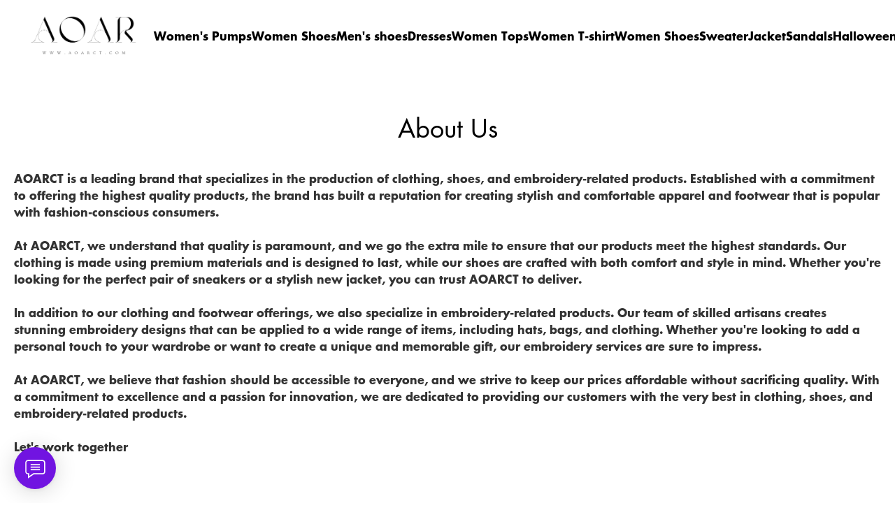

--- FILE ---
content_type: text/html; charset=UTF-8
request_url: https://www.aoarct.com/pages/about-us
body_size: 12516
content:
<!doctype html>
<html lang="en">
<head>
    <meta charset="utf-8">
    <meta http-equiv="X-UA-Compatible" content="IE=edge">
    <meta name="viewport" content="width=device-width,initial-scale=1,minimum-scale=1,maximum-scale=1,user-scalable=no">
    <link rel="icon" href="">

    <title>About Us</title>
<meta name="keywords" content="">
<meta name="description" content="">
    <link rel="alternate" hreflang="en" href="https://www.aoarct.com/pages/about-us" />
<link rel="alternate" hreflang="ja" href="https://www.aoarct.com/ja/pages/about-us" />
<link rel="canonical" href="https://www.aoarct.com/pages/about-us" />
    <meta property="og:site_name" content="aoarct" >
<meta property="og:url" content="https://www.aoarct.com/pages/about-us" >
<meta property="og:title" content="About Us" >
<meta property="og:type" content="website" >
<meta name="twitter:site" content="@">
<meta name="twitter:card" content="summary_large_image">
<meta name="twitter:title" content="About Us">
    <script>window.config = {"attachment_url":"https:\/\/img.weboor.com","local_attachment_url":"https:\/\/www.aoarct.com\/media","base_url":"https:\/\/www.aoarct.com","api_base_url":"https:\/\/www.aoarct.com","public_url":"https:\/\/www.aoarct.com","debug":false};</script>
    <script>let protocol = location.protocol;  let config = window.config; if (config && protocol === 'https:') {for (let key in config) { if (config[key] && typeof config[key] === 'string' && config[key].match('^http://')) {config[key] = config[key].replace("http://", "https://"); }} window.config = config;}</script>

        <!-- Global site tag (gtag.js) - Google Analytics -->

<script>
window.dataLayer = window.dataLayer || [];
    function gtag(){dataLayer.push(arguments);}
gtag('js', new Date());

gtag('config', 'G-4J3PEBEHB9');
gtag('config', 'G-4J3PEBEHB9', {
    'currency': 'USD'
});
</script>        
                    <link rel="stylesheet" href="/dist/wap/static/public/Skeleton.css?v=2">
</head>
<body class="mybody mylang_en">

<div class="fec-skeleton">
    <div class="mobile">
        <div class="flex mb-10" style="margin-top: 15px;width: 100%;justify-content: space-between">
            <div class="animation" style="min-height: 12px;width: 10%"></div>
            <div class="animation" style="min-height: 12px;width: 30%"></div>
            <div class="animation" style="min-height: 12px;width: 30%"></div>
            <div class="animation" style="min-height: 12px;width: 10%"></div>
        </div>
        <div class="animation " style="margin-top: 20px;min-height: 3px;width: 100%"></div>
    </div>
    <div class="fec-skeleton__header pc">
        <div class="" style="display: flex;flex: 1">
            <div class="animation" style="margin-right: 15px;width: 25px;height: 25px;"></div>
            <div class="animation" style="margin-right: 15px;width: 25px;height: 25px;"></div>
            <div class="animation" style="margin-right: 15px;width: 25px;height: 25px;"></div>
            <div class="animation" style="margin-right: 15px;width: 25px;height: 25px;"></div>
        </div>
        <div class="pc" style="display: flex;width: 210px">
            <div class="animation" style="width: 100px;height: 25px;"></div>
            <div class="animation" style="width: 100px;margin-left: 10px;height: 25px;"></div>
        </div>
    </div>
    <div class="fec-skeleton__header pc" style="margin-top: 30px;justify-content: space-between;align-items: center">
        <div class="pc" style="width: 1px"></div>
        <div class="mobile" style="width: 110px">
            <div class="animation" style="width: 25px;height: 25px;"></div>
        </div>
        <div class="" style="width:50%;display: flex;justify-content: center">
            <div class="animation pc" style="width: 75px;margin-right: 14px;height: 22px"></div>
            <div class="animation pc" style="width: 75px;margin-right: 14px"></div>
            <div class="animation pc" style="width: 75px;margin-right: 14px"></div>
            <div class="animation pc" style="width: 75px;margin-right: 14px"></div>
            <div class="animation pc" style="width: 75px;margin-right: 14px"></div>
            <div class="animation mobile" style="width: 100px;height: 35px"></div>
        </div>
        <div class="" style="width: 110px;display: flex;justify-content: flex-end">
            <div class="animation pc" style="width: 25px;height: 25px;"></div>
            <div class="animation" style="margin-left: 15px;width: 25px;height: 25px;"></div>
            <div class="animation" style="margin-left: 15px;width: 25px;height: 25px;"></div>
        </div>
    </div>
    <div class="fec-skeleton__item " style="margin-top: 80px ;justify-content: center">
        <div class="animation" style="width: 33%"></div>
    </div>
    <div class="fec-skeleton__item " style="margin-top: 30px;justify-content: center">
        <div class="animation" style="width: 55%;margin:0 10px"></div>
    </div>
    <div class="fec-skeleton__item " style="margin-top: 80px;">
        <div class="animation" style="width: 55%;margin:0 10px"></div>
    </div>
    <div class="fec-skeleton__item " style="margin-top: 30px;">
        <div class="animation" style="width: 66%;margin:0 10px"></div>
    </div>
    <div class="fec-skeleton__item " style="margin-top: 30px;">
        <div class="animation" style="width: 88%;margin:0 10px"></div>
    </div>
    <div class="fec-skeleton__item " style="margin-top: 30px;">
        <div class="animation" style="width: 88%;margin:0 10px"></div>
    </div>
    <div class="fec-skeleton__item " style="margin-top: 30px;">
        <div class="animation" style="width: 66%;margin:0 10px"></div>
    </div>
</div><div id="app">
</div>

<script defer="defer" src="/dist/wap/static/js/chunk-elementUI.js?v=532"></script>
<script defer="defer" src="/dist/wap/static/js/npm.core-js.js?v=532"></script>
<script defer="defer" src="/dist/wap/static/js/npm.babel-runtime.js?v=532"></script>

<script defer="defer" src="/dist/wap/static/js/npm.axios.js?v=532"></script>
<script defer="defer" src="/dist/wap/static/js/npm.vue.js?v=532"></script>
<script defer="defer" src="/dist/wap/static/js/npm.vue-router.js?v=532"></script>
<script defer="defer" src="/dist/wap/static/js/npm.vue-photo-preview.js?v=532"></script>
<script defer="defer" src="/dist/wap/static/js/62353.js?v=532"></script>
<script defer="defer" src="/dist/wap/static/js/app.js?v=532"></script>

<link href="/dist/wap/static/css/chunk-elementUI.css?v=532" rel="stylesheet">
<link href="/dist/wap/static/css/app.css?v=532" rel="stylesheet">



<link rel="preload" href="/dist/wap/static/js/drag_item_box.js?v=532" as="script">
<link rel="preload" href="/dist/wap/static/js/npm.swiper.js?v=532" as="script">
<link rel="preload" href="/dist/wap/static/js/npm.dom7.js?v=532" as="script">
<link rel="preload" href="/dist/wap/static/js/theme_b2c_las.js?v=532" as="script">
<link rel="preload" href="/dist/wap/static/js/theme_b2c_las_navbar.js?v=532" as="script">
<link rel="preload" href="/dist/wap/static/js/theme_b2c_las_footer.js?v=532" as="script">
<link rel="preload" href="/dist/wap/static/js/page.js?v=532" as="script">
<link rel="preload" href="/dist/wap/static/js/theme_b2c_las_page.js?v=532" as="script">


<link rel="preload" href="/dist/wap/static/css/drag_item_box.css?v=532" as="style">
<link rel="preload" href="/dist/wap/static/css/theme_b2c_las.css?v=532" as="style">
<link rel="preload" href="/dist/wap/static/css/theme_b2c_las_navbar.css?v=532" as="style">
<link rel="preload" href="/dist/wap/static/css/theme_b2c_las_footer.css?v=532" as="style">
<link rel="preload" href="/dist/wap/static/css/page.css?v=532" as="style">
<link rel="preload" href="/dist/wap/static/css/theme_b2c_las_page.css?v=532" as="style">
<script>
    window.baseData = {"googleMeasurementId":"G-4J3PEBEHB9","facebookPixelIds":"","bingUetTagId":"","pinterestTagId":"2613262745740","tiktokTagId":"","isShareasaleJs":"","ggaffproId":"","default_theme":{"theme_id":52,"theme_identity":"theme_b2c_las"},"site_name":"aoarct","mutilLangSetting":{"auto_change_by_browser_lang":2,"front_show_position":1},"addons":["autoblog","prodbtmodify","chatgpt","excelimport","tracking","siteseo","sitemap","shopify","scripttag","pinterest","notice","language","google","facebook","currency","cloudstorage","blog","bing","goseo","wechat","erpdianxiaomi","offlinepay","customfile","fileupload","fblogin","googlelogin","prodvideo","livechat","prodlistattr","excelimportdxm","wholesale","openapi","prodlabel","orderremark","blockaccess","autoreview","prodtwoimage","autoaddress","imgdataclear","webhook","prodshipping","autocurrency","virtualshipping","storesync","sitecloak","theme_b2c_las","securepay","emailrecall","thirdbuy","popup","proddlfile","fixedcart","variantimage","erpbanma","erpeccang","erpmabang","erpmango","sizechart","notifications","b2cinquire","platform_theme","additionattr","brand_theme","shareasale","tiktok","affiliate","gcookie","japancheckout","shopifyexport","prodlangimport","seckill","proddescdiy","chatgpthelper","orderairexport","generatesku","cartlimit","groupbuy","cfsaas","customeow","shortvideo","searchbar","blockprice","collsort","prodreview","colladvertise","ordertips","collvariantimage","variantmutilimage","prodgroup","goaffpro","insurance","rebate","colorcard","paypalrandom","prodqtysync","waterfallreview","barrage","orderinvoice","netnewpower","prodfaq","customervip","countryredirect","prodfavorite","prodcollection","prodattr","searchengines","aliylbbrecommend","aliylbbsearch","prodcsvedit","webimglocal","aliylbb","cjshopify","cjalibaba","cjshopifycsv","cutoutimage","translateimage","aiproddesc","aiprodmeta","contactsform","aiprodtitle","aitheme","atmosphere","prodviewed","imagetowebp","aiprodimgmerge","aiprospector"],"payment_methods":["\/system\/payment\/paypal.svg"],"pageType":"page","shop_type":10,"shop_logo":{"logo":"\/common\/19\/image\/2024\/03\/24\/5530107196fd34c3b09ebe284280726a.png","default_admin_logo":"","default_logo":"\/system\/logo.png"},"currency":{"current_currency_code":"USD","current_currency_symbol":"$","is_currency_addons_enable":false,"front_show_position":"","shop_currency_list":[],"default_currency_code":"USD"},"language":{"current_language":"en","browser_lang_code":"en","translate_type":2,"shop_language_list":[{"chinese_name":"\u82f1\u8bed","origin_name":"English","english_name":"English","full_code":"en-US","currency_code":"USD","country_code":"US","browser_code":"en","code":"en","url":"https:\/\/www.aoarct.com"},{"chinese_name":"\u65e5\u8bed","origin_name":"\u65e5\u672c\u8a9e","english_name":"Japanese","full_code":"ja-JP","currency_code":"JPY","country_code":"JP","browser_code":"ja","code":"ja","url":"https:\/\/www.aoarct.com\/ja"}]},"diy_config":{"global_config":{"hidden":true,"conventional":{"width":1600,"padding":20},"colors":{"primary":"#333333","background":"#FFFFFF","card_title":"#333333","card_product_title":"#212121","card_product_subtitle":"#666666","product_title":"#333333","text":"#666666","price":"rgba(119, 119, 119, 1)","original_price":"#999999","btn_primary_bg":"rgba(51, 51, 51, 1)","btn_primary_color":"#ffffff","btn_primary_border":"rgba(51, 51, 51, 1)","btn_minor_bg":"rgba(255,255,255,0)","btn_minor_color":"rgba(241, 90, 126, 1)","buy_now_bg_color":"#1A1423","buy_now_color":"#FFFFFF","add_to_cart_bg_color":"#EF476F","add_to_cart_color":"#FFFFFF","other_bg_color":"#1A1423","other_color":"#FFFFFF","score_color":"#EF476F","product_subtitle":"#333333","product_price":"#333333","product_original_price":"#999999","product_discount_tag":"#EB1F2E","collapse_title":"#333333","buy_now_border_color":"#1A1423","add_to_cart_border_color":"#EF476F","other_border_color":"#1A1423"},"font":{"family":{"navbar":{"id":25,"fontType":6,"name":"Futura","family":"Futura, sans-serif","weight":700,"style":"normal"},"common":{"id":25,"fontType":6,"name":"Futura","family":"Futura, sans-serif","weight":700,"style":"normal"}}},"products":{"supplementary":{"title":"","desc_text":"","img":"","lang_params":{"title":"","desc_text":""}},"supplementary_model":[]},"media":{"Instagram":"https:\/\/instagram.com","Facebook":"https:\/\/www.facebook.com","Twitter":"https:\/\/twitter.com","Pinterest":"https:\/\/pinterest.com","Youtube":"https:\/\/youtube.com","TikTok":"https:\/\/tiktok.com","LinkedIn":"https:\/\/www.linkedin.com","share_src":"","share_src_alt":"","lang_params":{"share_src_alt":[]}},"sideBar":{"params":{"is_show":2,"email_value":"domain@126.com","phone_value":"18888888888","whatsapp_value":"18888888888","skype_value":"18888888888","wechat_value":"","wechat_value_alt":"","line_value":""},"lang_params":{"wechat_value_alt":[]}},"commonStyle":{"style":""}},"diy_header":{"cards":[{"id":"bulletin_board_0313","type":"bulletin_board","name":"\u516c\u544a\u680f","card":{"params":{"show_bulletin_board":"1","show_bulletin_type":"1","only_home_show_bulletin_board":"2","animation_duration":"12s","bulletin_board_color":"#FFFFFF","bulletin_board_background":"#000000"},"post":[],"lang_params":[]},"block":[{"id":"Jvtj7YO1zmt-9Tzr8GB_4","type":"bulletin_board_item","name":"\u516c\u544a\u4fe1\u606f","visible":2,"lang_params":{"text":[],"img_alt":[]},"params":{"text":"20% OFF on orders $1000+ \u301020OFF\u3011","img":"","img_alt":"","bulletin_board_link":{"url_type":"","url_value":"","object_id":"","object_title":""}}}]},{"id":"t-0426","type":"navbar","name":"\u5bfc\u822a\u680f","position":"top","card":{"params":{"nav_full":"1","navbar_width":"1600","logo_show_type":"1","pc_logo_height":60,"mobile_logo_height":34,"show_inquiry":1,"show_search":1,"show_mine":1,"logo_alt":"","is_fixed":"1","btn_text1":"","btn_text2":"","btn_radius":1,"nav_logo_path":"","nav_logo_alt":"","nav_logo_path2":"","nav_logo_alt2":"","button_link1":{"url_type":"","url_value":"","object_id":"","object_title":""},"button_link2":{"url_type":"","url_value":"","object_id":"","object_title":""},"btn_text1_border":"#2169EE","btn_text1_bg":"#2169EE","btn_text1_color":"#FFFFFF","btn_text2_border":"#FFFFFF","btn_text2_bg":"#FFFFFF","btn_text2_color":"#2169EE","menu_color":"#FFFFFF","menu_background":"rgba(255,255,255,0)","menu_active_color":"#676767","menu_active_border_color":"#f60","menu_fixed_color":"#000000","menu_fixed_background":"#FFFFFF","menu_fixed_active_color":"#00a7ff","menu_fixed_active_border_color":"#FFFFFF","fixed_btn_text1_border":"#2169EE","fixed_btn_text1_bg":"#2169EE","fixed_btn_text1_color":"#FFFFFF","fixed_btn_text2_border":"#2169EE","fixed_btn_text2_bg":"#FFFFFF","fixed_btn_text2_color":"#2169EE","p_padding_t":"20","p_padding_b":20,"p_padding_l":"20","p_padding_r":"20","m_padding_t":"18","m_padding_b":"18","m_padding_l":"10","m_padding_r":"10","submenu_color":"#676767","submenu_active_color":"#333333","submenu2_color":"#333333","instagram":{"link":"https:\/\/instagram.com","show":"1"},"facebook":{"link":"https:\/\/www.facebook.com","show":"1"},"twitter":{"link":"https:\/\/twitter.com","show":"2"},"pinterest":{"link":"https:\/\/pinterest.com","show":"1"},"youtube":{"link":"https:\/\/youtube.com","show":"1"},"tiktok":{"link":"https:\/\/tiktok.com","show":"2"},"linkedIn":{"link":"https:\/\/www.linkedin.com","show":"2"}},"lang_params":{"nav_logo_alt":[],"nav_logo_alt2":[],"categories":[],"btn_text1":[],"btn_text2":[]},"post":[{"type":"menu","param":{"id":1,"title":"\u9876\u90e8\u5bfc\u822a\u83dc\u5355","editId":518},"data":[{"id":141,"menu_id":41,"name":"Women's Pumps","parent_id":0,"url_type":2,"url_value":"\/collections\/womens-pumps","open_new":2,"level":1,"position":0,"child":[]},{"id":262,"menu_id":41,"name":"Women Shoes","parent_id":0,"url_type":2,"url_value":"\/collections\/women-shoes-ybyhheor","open_new":2,"level":1,"position":1,"child":[]},{"id":263,"menu_id":41,"name":"Men's shoes","parent_id":0,"url_type":2,"url_value":"\/collections\/men-s-shoes","open_new":2,"level":1,"position":2,"child":[]},{"id":142,"menu_id":41,"name":"Dresses","parent_id":0,"url_type":2,"url_value":"\/collections\/women-dresses","open_new":2,"level":1,"position":3,"child":[]},{"id":143,"menu_id":41,"name":"Women Tops","parent_id":0,"url_type":2,"url_value":"\/collections\/women-tops","open_new":2,"level":1,"position":4,"child":[]},{"id":144,"menu_id":41,"name":"Women T-shirt","parent_id":0,"url_type":2,"url_value":"\/collections\/women-t-shirt","open_new":2,"level":1,"position":5,"child":[]},{"id":145,"menu_id":41,"name":"Women Shoes","parent_id":0,"url_type":2,"url_value":"\/collections\/women-shoes","open_new":2,"level":1,"position":6,"child":[]},{"id":146,"menu_id":41,"name":"Sweater","parent_id":0,"url_type":2,"url_value":"\/collections\/sweater","open_new":2,"level":1,"position":7,"child":[]},{"id":147,"menu_id":41,"name":"Jacket","parent_id":0,"url_type":2,"url_value":"\/collections\/jacket","open_new":2,"level":1,"position":8,"child":[]},{"id":258,"menu_id":41,"name":"Sandals","parent_id":0,"url_type":2,"url_value":"\/collections\/sandals","open_new":2,"level":1,"position":9,"child":[]},{"id":288,"menu_id":41,"name":"Halloween ","parent_id":0,"url_type":2,"url_value":"\/collections\/halloween","open_new":2,"level":1,"position":10,"child":[]}]}]},"block":[]}]},"diy_content":{"cards":[{"type":"custom_page","id":"Ar_mW2-JJaL_OdMjcyIFU","name":"\u81ea\u5b9a\u4e49\u9875\u9762","visible":1,"m_visible":1,"className":"custom_page","card":[]},{"type":"contact_us","id":"3S_IBGn6KHqWAfJyat_pw","name":"\u8054\u7cfb\u6211\u4eec","visible":1,"m_visible":1,"card":{"params":{"title":"Contact Us","subtitle":"","button_bg_color":"#EF476F","button_text_color":"#FFFFFF","p_padding_t":0,"p_padding_b":96,"p_padding_l":0,"p_padding_r":0,"m_padding_t":0,"m_padding_b":48,"m_padding_l":0,"m_padding_r":0},"lang_params":{"title":[],"subtitle":[]}},"block":[]}]},"diy_footer":{"cards":[{"id":"b-0131","type":"footer","name":"\u9875\u5c3e","position":"bottom","lang_params":{"copyright":[],"other_info":[],"expressEntrance1":[]},"params":{"copyright":"","other_info":"","background":"#F2F2F2","text_color":"rgba(102, 102, 102, 1)","title_color":"#272727","expressEntrance_color":"#46474a","expressEntrance":[{"name":"","link":{"url_type":"","url_value":"","object_id":"","object_title":""}}],"show_pay_icon":1},"post":[],"block":[{"id":"MjWTl-5I9Vhz2md5dt64X","type":"share","name":"\u793e\u4ea4\u5a92\u4f53","visible":1,"params":{"instagram_link_show":"2","facebook_link_show":"2","twitter_link_show":"2","pinterest_link_show":"2","youtube_link_show":"2","tiktok_link_show":"2","linkedIn_link_show":"2","icon_color":"#2e2f32"},"post":[]},{"id":"ZcIU-jyK_iF14oKlWBSQD","type":"menu_link","name":"SUPPORT","visible":1,"lang_params":{"title":[]},"params":{"title":"Customer Care"},"post":[{"type":"menu","param":{"id":2,"title":"\u9875\u5c3e\u83dc\u5355","editId":42},"data":[{"id":148,"menu_id":42,"name":"About Us","parent_id":0,"url_type":6,"url_value":"\/pages\/about-us","open_new":2,"level":1,"position":0,"child":[]},{"id":149,"menu_id":42,"name":"Contact Us","parent_id":0,"url_type":6,"url_value":"\/pages\/contact-us","open_new":2,"level":1,"position":1,"child":[]},{"id":150,"menu_id":42,"name":"TERMS AND CONDITIONS","parent_id":0,"url_type":6,"url_value":"\/pages\/terms-and-conditions","open_new":2,"level":1,"position":2,"child":[]},{"id":151,"menu_id":42,"name":"SIZE GUIDE","parent_id":0,"url_type":6,"url_value":"\/pages\/size-guide","open_new":2,"level":1,"position":3,"child":[]},{"id":152,"menu_id":42,"name":"Shipping Policy","parent_id":0,"url_type":6,"url_value":"\/pages\/shipping-policy","open_new":2,"level":1,"position":4,"child":[]},{"id":153,"menu_id":42,"name":"SHIPPING & DELIVERY","parent_id":0,"url_type":6,"url_value":"\/pages\/shipping-delivery","open_new":2,"level":1,"position":5,"child":[]},{"id":154,"menu_id":42,"name":"Returns Policy","parent_id":0,"url_type":6,"url_value":"\/pages\/returns-policy","open_new":2,"level":1,"position":6,"child":[]},{"id":155,"menu_id":42,"name":"PRIVACY POLICY","parent_id":0,"url_type":6,"url_value":"\/pages\/privacy-policy","open_new":2,"level":1,"position":7,"child":[]},{"id":156,"menu_id":42,"name":"FREQUENTLY ASKED QUESTIONS","parent_id":0,"url_type":6,"url_value":"\/pages\/frequently-asked-questions","open_new":2,"level":1,"position":8,"child":[]}]}]},{"id":"ygCXst_RBU8ArAE7YG4x4","type":"email","name":"Newsletter","visible":1,"lang_params":{"title":[],"message":[],"logo_alt":""},"params":{"title":"","message":"","input_bg":"rgba(255, 255, 255, 0)","input_border":"rgba(218, 218, 218, 1)","input_color":"#333333","input_btn_bg":"rgba(218, 218, 218, 1)","input_btn_color":"#333333","message_color":"#666666","logo_url":"","logo_alt":"","input_btn_active_bg":"#333333"}}]}]}},"google_conversion":false,"facebook_trace":[],"google_trace":true,"bing_trace":false,"pinterest_trace":true,"tiktok_trace":false,"shareasale_trace":false,"site_lang":{"contact_us":"contact us","message_submit":"submit","message_max":"Message of up to {{count}} characters","enter_message":"Please enter a message","message_submit_success":"Your message has been submitted. We will respond to any pre-sales and after-sales questions within <i style='color: #F56C6C'> 24 hours <\/i>. Thanks for your feedback.","Add_to_cart":"Add to cart","Buy_now":"Buy it now","quick_add":"Quick add","added_to_your_cart":"Add to your cart!","add":"Add to","captcha":"Verification code","inquire_captcha":"please enter verification code","captcha_error":"Incorrect verification code","tax":"taxes","commodity_discount":"{{number}} OFF","View":"View","Ship_to":"place of delivery","currency":"currency","language":"language","save":"save","search_by_products":"Search product","ok":"OK","Return":"return","Send":"send","Cancel":"Cancel","Subscribe":"Subscribe to your email to get the latest event discount codes and order logistics updates","Confirm":"confirm","Select_address":"Select an address from your address book","view_all":"View All","email_success":"Thanks for subscribing! We will send the news to your inbox.","email_error":"You have already subscribed to this email.","subscribe":"subscription","home":"Home page","search":"search","mine":"Personal center","cart":"shopping cart","cart_is_empty":"Your shopping cart is empty","login":"Log in","Account":"Account","register":"register","back":"return","My_order":"My Order","View_orders":"check order","order_tracking":"order tracking","Order_id":"order number","Address_book":"Address Book","Log_out":"Sign out","Email_Tip":"Please input the email address","Email_Error":"Please input the correct email address","Collection_total":"{{count}} items","Collection_select":"filter","Collection_sort":"sort","Reset":"reset","Selected":"selected","In_stock":"In stock","Out_of_stock":"out of stock","From":"from","To":"to","Clear_all":"Clear All","Filtering_and_sorting":"Filter and sort","Apply":"Apply","No_product_found":"No product found","Use_clear_all":"Use fewer filters or clear all filters","Matches":"{{count}} <span> matching<\/span>","Product":"Product","Products":"{{count}} items","Sold_out":"sold out","Sold_out_tip":"The product is out of stock, please purchase again","Qty":"quantity","Subtotal":"Subtotal","Discount":"Discount","Continue_shopping":"continue shopping","Logout":"Sign out","Email_or_phone":"Email or phone","Save_information":"Save this information for next time.","Verification_code":"Verification code","price":"price","vendor":"supplier","availability":"condition","recommend":"recommend","price_low_to_high":"Price from low to high","price_high_to_low":"Prices from high to low","latest_in":"up to date","total_sales_high_to_low":"highest sales volume","Email":"Email","Request_valid_email":"please enter your vaild email","Phone":"Telephone","Address":"Address","Name":"Name","Enter_name":"Please type in your name","First_name":"First name","Last_name":"Last name","Apartment":"Apartment, suite, etc.","City":"City","Area":"district","Country":"Country\/Region","Province":"Province","Company":"company","Postal_code":"Postal code","Area_code":"area code","Set_default":"set as the default address","email_tip":"Please enter your email address.","email_error_tip":"Please enter a valid email address.","Total_price":"total price","Total":"Total","follow":"Follow us","Shopping_cart":"shopping cart","Price":"price","Remove":"delete","Tip":"Shipping costs and taxes are calculated at checkout. Orders will be processed with <b>{{currency}}<\/b>","we_accept":"we accept","Removed_tip":"The product has been deleted, please purchase again","Withdraw_tip":"The product has been sold out, please purchase again","Updated_tip":"Product information has been updated, please purchase again","Empty":"Your shopping cart is still empty","Check_out":"Checkout","View_Cart":"View Cart","The_product_is_not_available":"This product is not available","The_product_is_already_sold_out":"This product has been sold out","Cart_exist_qty_1":"A total of {{cart_exist_qty}} items are in your shopping cart","Cart_exist_qty_2":"You can only add {{variant_qty}} items to your cart","Add_to_cart_fail":"Add to cart failed","Add_to_cart_success":"Add to Cart successful","Not_found_title":"oops!","Not_found_tips":"Sorry, the page you are looking for cannot be found.","Not_found_button":"continue shopping","base_select":"Select","base_submit":"Submit","base_your_account_email_not_exist":"Your account email does not exist","message":"Message","insurance_fee":"Insurance","current_tip":"Tip","base_commodity_property":"Product attributes","russian_national_tips":"You are a Russian customer, the website is redirecting to the Russian website.","verified_purchase":"Confirm purchase","base_collections":"Collections","base_collections_product":"Product album (all products)","load_more":"Load more","selective_purchase":"Purchase products","share_your_story":"Share your story","base_write_a_review":"Write a review","base_shop_now":"Purchase products","base_score":"Rating","product_sku":"Product SKU","your_review":"Your review","your_review_tips":"Are you satisfied with the product you purchased? You can tell from the quality, style, material, etc.","click_here_to_upload":"Click to upload","add_photos":"Add photo","base_thanks_post_review":"Thank you for your comment!","base_review_post_failed":"Comment submission failed","base_required_review_img_tip":"Upload at least one photo","video_playing_in_picture_in_picture":"Video is playing in picture-in-picture mode","download_file":"Download file","the_email_has_been_sent":"Email has been sent, please download the file in your mailbox","record_blank":"Record is empty","customize_now":"Customize now","customize":"Customize","submitted":"Submitted","custom_info":"Customized Information","texts":"Text","custom_effects":"Custom effect","custom_picture":"Custom image","requires_custom_information":"Custom information is required","must_fill_in":"Required","required_option":"Required","previous_article":"Previous article","next_article":"Next article","base_review":"Review","seckill_countdown":"Countdown","seckill_day":"Day","sec_percentage_sold":"{{i_i_percentage}} for sale","base_option":"Options","base_add_card":"Add card","base_move_card_top":"Move to previous position","base_move_card_bottom":"Move to next position","base_copy":"Copy","base_hide":"Hide","base_delete":"Delete","base_sure_delete":"Are you sure to delete this component?","base_confirm":"Confirm","base_cancel":"Cancel","base_based_reviews":"Based on {{N}} comments","base_generate_qr_code":"Generate QR code","base_commodity_qr_code":"Product QR code","base_copy_link_success":"Link copied successfully","initial_lot_quantity":"{{num_ber}} pieces minimum batch","number_piece":"{{num_ber}} pieces","gck_accept":"Accept","gck_refuse":"Reject","related_categories":"Related categories","active_filters":"Selected filters","base_filter":"Filter","base_clear_all":"Clear all","base_reset":"Reset","base_done":"Complete","base_sort_by":"Sort","base_price":"Price","base_monthly_sales":"Monthly sales","base_representative_sample":"Repurchase rate","base_synthesis":"Comprehensive","base_see_more":"View more","base_see_less":"View less","base_wishlist":"Wish list","base_share":"Share collection","copy_share_link":"Copy sharing link","share_to_facebook":"Share to facebook","share_to_x":"Share to X","share_to_pinterest":"Share to Pinterest","share_to_email":"Share to Email","share_to_whatsapp":"Share to WhatsApp","go_to_wishlist":"Go to Wishlist","add_new_list":"Add to list","edit_name":"Edit name","delete_this_list":"Delete this list?","favorites_name":"Wishlist name","list_is_empty":"This list is empty","base_move":"Move","my_wishlist":"My Wishlist","check_out_my_lovely_items":"See my favorites","upload_attachment":"Attachments","additional_specifications":"Additional attributes","required_field":"This is a required field","least_choose":"Please select at least {{number}} options","no_selection":"No selection","attr_customization_fee":"Customization fee","attr_subtotal":"Total price","attr_size":"Size","bust":"Chest","waist":"Waist","hips":"Hip","hollow_to_hem":"Skirt length","free":"Free","size_specification":"Size specification","minimum_size_range":"Minimum size range is: {{i_i_scope}}","maximum_size_range":"Maximum size range is: {{i_i_scope}}","coupon_copy":"Copy discount code","coupon_copy_success":"Copied successfully, used at checkout","third_buy_copy":"copy","third_buy_coupon_copy_success":"Copied successfully","third_buy_coupon_is_invalid":"Sorry, the coupon is invalid","third_buy_enter_first_name":"Please enter name","third_buy_enter_last_name":"Please enter last name","aff_create_account":"create Account","aff_sign_in":"Log in","aff_email":"Mail","aff_password":"password","aff_password_incorrect":"wrong password","aff_email_is_exist":"Email already exists","aff_register_error":"registration failed","aff_email_tip":"Please enter your email address","aff_email_error_tip":"Please enter a valid email address","aff_captcha_error":"Incorrect verification code","aff_password_is_required":"Please enter password","aff_first_name_length":"Cannot exceed 50 characters","aff_request_password_match":"Your password and confirm password do not match","aff_length_is_required":"Password length must be between 6-16 characters.","aff_your_account_email_does_not_exist":"Your account email does not exist","aff_new_account":"New account?","aff_create_your_account":"Create your account","aff_already_have_account":"Already have an account?","aff_affiliate_apply":"Online affiliate application","aff_affiliate_name":"Network affiliate name","aff_affiliate_required":"Required fields","aff_affiliate_tracking_id":"Unique identifier of the network affiliate","aff_affiliate_finish":"Finish","aff_affiliate_error_tip":"You are already an online affiliate and cannot apply again.","aff_affiliate_failed_apply_error":"Application for online affiliate failed","aff_affiliate_audit_tip":"Your service provider application is under review...","aff_dashboard":"dash board","aff_generate_links":"Generate link","aff_affiliate_level":"membership level","aff_payment_method":"payment method","aff_order_commission":"Order commission","aff_balance":"Balance","aff_report":"Report","aff_summary_title":"Summary","aff_earnings_summary":"Profit summary","aff_summary_days":"past 30 days","aff_ip_access_times":"Number of IP visits","aff_commission":"commission","aff_order_count":"quantity of order","arr_total_order":"Total order quantity","aff_total_order_amount":"Order total","aff_order_amount":"order amount","aff_order_product_number":"Total number of items ordered","aff_product_number":"Number of Products","aff_total_commission":"Total commission","aff_total_withdrawal":"Total cash withdrawal","aff_balance_account":"Account Balance","aff_can_withdrawn":"Amount of cash available","aff_withdrawal_amount":"Withdrawal Amount","aff_withdrawn":"withdraw","aff_business_level":"Network affiliate level","aff_tracking_id":"Unique tracking ID","aff_registration_date":"Registration date","aff_user_info":"Network affiliate information","aff_level":"grade","aff_required_url":"Please enter the generated link","aff_enter_url":"Enter URL","aff_enter_url_example":"Example: {{URL}}","aff_preview":"Preview","aff_copy_link":"copy Link","aff_embedded_url_tip":"Note: Your association ID {{tracking}} is already embedded in the link.","aff_please_enter_correct_url":"Please enter the correct URL","aff_generate_url_tip":"Search for the page you want, copy the URL, return to this page, and paste the URL into the field above.","aff_url_copy_success":"Link copied successfully","aff_return":"return","aff_payment_method_subtitle":"After the network alliance merchants get profits from promotion, they can withdraw cash. You can fill in your payment method and payment account number here.","aff_order_number":"order number","aff_no_data":"No data","aff_income_state":"income status","aff_valid":"efficient","aff_invalid":"invalid","aff_freeze":"freeze","aff_account_frozen":"frozen amount","aff_delivery_status":"Logistics status","aff_delivered":"Shipped","aff_wait_sending":"Not shipped","aff_orders":"Not shipped","aff_type":"type","aff_audit_status":"Approval Status","aff_earnings":"income","aff_withdraw":"withdraw","aff_please_enter_withdrawal_amount":"Please enter the withdrawal amount","aff_escalation_condition":"Online affiliate promotions that meet the upgrade conditions will be automatically upgraded. You can check the specific requirements and commission rates here.","aff_current_level":"current level","aff_commission_ratio":"commission ratio","aff_condition_value":"Standard value","aff_withdraw_error":"There is a withdrawal in progress, please wait for review","aff_withdraw_error2":"Cash withdrawal failed","aff_withdraw_success":"The application is successful, please wait for review","aff_min_withdraw_amount":"Minimum withdrawal amount {{money}}","aff_the_function_is_disabled":"This feature plug-in has been closed","aff_get_link":"Get link","aff_share":"share","aff_text":"text","aff_image":"Product picture","aff_image_size":"size of the picture","aff_image_small":"smaller","aff_image_medium":"medium","aff_image_large":"Larger","aff_copy_link_and_paste":"Copy the generated link and paste it into your website","aff_text_link_created":"Text link created","aff_image_ink_created":"Image link created","aff_share_link_for_social_media":"Social media sharing link","aff_payment_term":"payment method","aff_account_to_be_credited":"Payment account number","aff_save_payment_method":"Save payment account","aff_save_successfully":"Saved successfully","aff_pass_audit":"examination passed","aff_rejection_audit":"Review rejection","aff_wait_for_audit":"Moderated","aff_audit_time":"review time","aff_last_7_days":"last 7 days","aff_last_30_days":"Last 30 days","aff_nearly_half_year":"nearly half a year","aff_nearly_year":"Nearly a year","aff_withdrawal_failure":"Cash withdrawal failed. You still have {{money}} before you can withdraw cash.","aff_maximum_withdrawal_amount":"Your maximum cash withdrawal amount is: {{money}}","aff_cannot_withdraw_money":"You still have {{money}} before you can withdraw cash","aff_cannot_greater_current_withdrawal_amount":"The amount of cash withdrawal cannot be greater than the current withdrawal amount","ac_your_location":"Your location is set to <span>{{country}}<\/span>","ac_shop_currency":"Shop with {{currency}}","ac_get_shipping_options":"Get shipping options for {{country}}","ac_continue":"continue","ac_cancel":"Cancel","ac_change_location":"Change country","ps_no_matching_shipping":"There are no matching shipping methods for the selected country or region.","ps_ships_to":"Ship to","ps_apply":"application","ps_please_select_state_province":"Please select a state\/province","rebate_special_offer":"Special offer","rebate_close":"closure","rebate_countdown":"Countdown","rebate_day":"sky","buy_total_more_and_save_derate":"Buy more {{i_i_total}} and save {{i_i_derate}}","buy_more_items_save_discount":"Buy {{i_i_total}} more items and save {{i_i_discount}}","buy_more_items_save_off":"{{i_i_position}} Discount {{i_i_discount}}","buy_total_items_and_save_money":"Buy {{i_i_count}} items and save {{i_i_money}}","buy_total_money_and_save_off":"Buy {{i_i_total}} or more and save {{i_i_discount}}","rebate_threshold_promo":"threshold promotion","add_more_and_save_off":"Add {{i_i_more_amount}} and enjoy {{i_i_curr_more_discount}}","save_money_off_already_buy_more_and_save":"Already saved {{i_i_amount}}! Purchase {{i_i_more_amount}} again and enjoy {{i_i_curr_more_discount}}","congratulation_off_saved_checkout_now":"Congratulations {{i_i_curr_more_discount}} ,{{i_i_amount}} on your savings, checkout now!","add_more_items_and_save_money":"Add {{i_i_more_count}} items and save {{i_i_curr_more_discount}}","save_money_already_buy_more_items_save_money":"Already saved {{i_i_curr_amount}}! Buy {{i_i_more_count}} more items, save {{i_i_curr_more_discount}}","congratulation_saved_checkout_now":"Congratulations on saving {{i_i_curr_amount}}, checkout now!","saved_money_add_more_get_off":"Save {{i_i_curr_amount}}, add {{i_i_position}} to get {{i_i_off}} discount on {{i_i_more_count}} item","add_money_more_and_save_money":"Increase {{i_i_curr_more_amount}}, save {{i_i_curr_more_discount}}","save_money_already_buy_money_more_and_save_money":"Already saved {{i_i_curr_amount}}! Buy more {{i_i_curr_more_amount}} and save {{i_i_curr_more_discount}}","r_buy":"Buy","r_for_order_over":"Order completed","r_items":"project","r_the_number_item":"Item {{i_i_position}}","r_for_the":"for","r_on_order_of":"as per order"},"review_config":{"status":1,"product_show_type":1,"collection_show_type":1},"addons_config":{"affiliate_browser_storage_days":30},"captcha":{"register_account":2,"contacts":2,"b2c_inquire":2,"b2b_inquire":2,"b2b_inquire_sheet":2},"js_version":"532","wechat_share":null,"notifications":"","popups":[],"py_info":{"trust":[],"security":{"all":"","current":"","g_config":{"title":"","icon":"","color":"","popup_status":"","popup_description":"","popup_title_text":"","popup_copywriting":"","popup_detail_show":"","popup_detail_show_a":"","popup_detail_show_url":""}}},"show_info":{"out_stock_show_price":1,"description_show_image_type":1,"description_show_merge_image_type":1},"product_labels":[],"order_guest_query":"1","autocurrency":"","prodshipping_status":false,"blog_articles":{"show_author":1,"show_date":1},"blockaccess":false,"gckooie":"","rebate":"","product_no_handle_redirect_home":2,"proddescdiy_status":2,"goaffpro_status":false,"aliylbbrecommend_status":false,"image_search_status":true,"1688_image_search":false,"country_re_dit":false,"prodfavorite":false,"colorcard_info":false,"collvariantimage":false,"block_price":false,"download_file_type":1,"searchbar":false,"prodviewed":"","atmosphere":[],"referrerpolicy":2};
    window.pageData = {"id":63,"handle":"about-us","is_title_show":1,"title":"About Us","body_html":"<p>AOARCT is a leading brand that specializes in the production of clothing, shoes, and embroidery-related products. Established with a commitment to offering the highest quality products, the brand has built a reputation for creating stylish and comfortable apparel and footwear that is popular with fashion-conscious consumers.<br><br>At AOARCT, we understand that quality is paramount, and we go the extra mile to ensure that our products meet the highest standards. Our clothing is made using premium materials and is designed to last, while our shoes are crafted with both comfort and style in mind. Whether you're looking for the perfect pair of sneakers or a stylish new jacket, you can trust AOARCT to deliver.<br><br>In addition to our clothing and footwear offerings, we also specialize in embroidery-related products. Our team of skilled artisans creates stunning embroidery designs that can be applied to a wide range of items, including hats, bags, and clothing. Whether you're looking to add a personal touch to your wardrobe or want to create a unique and memorable gift, our embroidery services are sure to impress.<br><br>At AOARCT, we believe that fashion should be accessible to everyone, and we strive to keep our prices affordable without sacrificing quality. With a commitment to excellence and a passion for innovation, we are dedicated to providing our customers with the very best in clothing, shoes, and embroidery-related products.<br><br>Let's work together<\/p>","meta_title":"About Us","meta_keywords":"","meta_description":"","description_json_status":2,"description_json":[],"theme_identity":"none","diy_css":null,"template_type":""};
</script>
<!-- Not required if jQuery is already loaded -->
<script src="https://www.ditichat.com/js/min/jquery.min.js"></script>
<script id="sbinit" src="https://www.ditichat.com/js/main.js"></script>
<script defer src="https://static.cloudflareinsights.com/beacon.min.js/vcd15cbe7772f49c399c6a5babf22c1241717689176015" integrity="sha512-ZpsOmlRQV6y907TI0dKBHq9Md29nnaEIPlkf84rnaERnq6zvWvPUqr2ft8M1aS28oN72PdrCzSjY4U6VaAw1EQ==" data-cf-beacon='{"version":"2024.11.0","token":"097f9fbbb8cf487cb395362fdc450987","r":1,"server_timing":{"name":{"cfCacheStatus":true,"cfEdge":true,"cfExtPri":true,"cfL4":true,"cfOrigin":true,"cfSpeedBrain":true},"location_startswith":null}}' crossorigin="anonymous"></script>
</body>
</html>

--- FILE ---
content_type: text/html; charset=UTF-8
request_url: https://www.ditichat.com/include/init.php
body_size: 1804
content:
<script data-cfasync="false">var SB_AJAX_URL = "https://www.ditichat.com/include/ajax.php";var SB_URL = "https://www.ditichat.com";var SB_LANG = false;</script><style>.sb-chat-btn, .sb-chat>div>.sb-header,.sb-chat .sb-dashboard>div>.sb-btn:hover,.sb-chat .sb-scroll-area .sb-header,.sb-input.sb-input-btn>div,div ul.sb-menu li:hover,
                 .sb-select ul li:hover,.sb-popup.sb-emoji .sb-emoji-bar>div.sb-active, .sb-popup.sb-emoji .sb-emoji-bar>div:hover,
                 .sb-ul>span:before,.sb-article-category-links>span+span:before { background-color: rgb(113, 20, 225); }.sb-chat .sb-dashboard>div>.sb-btn,.sb-search-btn>input,.sb-input>input:focus, .sb-input>select:focus, .sb-input>textarea:focus,
                 .sb-input.sb-input-image .image:hover { border-color: rgb(113, 20, 225); }.sb-chat .sb-dashboard>div>.sb-btn,.sb-editor .sb-bar-icons>div:hover:before,.sb-articles>div:hover>div,.sb-main .sb-btn-text:hover,.sb-editor .sb-submit,.sb-table input[type="checkbox"]:checked:before,
                 .sb-select p:hover,div ul.sb-menu li.sb-active, .sb-select ul li.sb-active,.sb-search-btn>i:hover,.sb-search-btn.sb-active i,.sb-rich-message .sb-input>span.sb-active:not(.sb-filled),
                 .sb-input.sb-input-image .image:hover:before,.sb-rich-message .sb-card .sb-card-btn,.sb-slider-arrow:hover,.sb-loading:not(.sb-btn):before,.sb-articles>div.sb-title,.sb-article-categories>div:hover, .sb-article-categories>div.sb-active,
                 .sb-article-categories>div span:hover,.sb-article-categories>div span.sb-active,.sb-btn-text:hover,.sb-player > div:hover,.sb-loader:before { color: rgb(113, 20, 225); }.sb-search-btn>input:focus,.sb-input>input:focus, .sb-input>select:focus, .sb-input>textarea:focus,.sb-input.sb-input-image .image:hover { box-shadow: 0 0 5px rgba(104, 104, 104, 0.2); }.sb-list>div.sb-rich-cnt { border-top-color: rgb(113, 20, 225); }.sb-list>div.sb-right .sb-message, .sb-list>div.sb-right .sb-message a { color: #566069; } .sb-list>div.sb-right,.sb-right .sb-player>div { background-color: #f0f0f0; }.sb-chat-btn:hover,.sb-input.sb-input-btn>div:hover,.sb-btn:hover,a.sb-btn:hover,.sb-rich-message .sb-card .sb-card-btn:hover { background-color: rgb(3, 202, 223); }.sb-list>.sb-right .sb-message, .sb-list>.sb-right .sb-message a,.sb-editor .sb-submit:hover { color: rgb(3, 202, 223); }.sb-list>.sb-right,.sb-user-conversations>li:hover { background-color: rgb(15, 196, 205); }</style>    <div class="sb-main sb-chat sb-no-conversations sb-chat-left sb-dashboard-disabled" style="display: none; transition: none;">
        <div class="sb-body">
            <div class="sb-scroll-area">
                <div class="sb-header sb-header-main sb-header-type-agents" >
                    <i class="sb-icon-close sb-responsive-close-btn"></i>
                    <div class="sb-content">
                                                <div class="sb-title">
                            Welcome                        </div>
                        <div class="sb-text">
                            We are an experienced team that provides fast and accurate answers to your questions.                        </div>
                        <div class="sb-profiles"><div><span>Ditichat</span><img src="https://www.ditichat.com/uploads/22-03-25/7281203.png" loading="lazy" alt="" /></div></div>                    </div>
                    <div class="sb-label-date-top"></div>
                </div>
                <div class="sb-list sb-active"></div>
                <div class="sb-dashboard">
                    <div class="sb-dashboard-conversations">
                        <div class="sb-title">
                            Conversations                        </div>
                        <ul class="sb-user-conversations sb-one-conversation"></ul>
                                            </div>
                                    </div>
                <div class="sb-panel sb-panel-articles"></div>
            </div>
                <div class="sb-editor">
                <div id="sb-call-bar">
            <i class="sb-icon-phone"></i>
            <span><span>Incoming voice call</span><span id="call-timer">0:00</span></span>
            <div>
                <div id="sb-call-mute" class="sb-btn-icon sb-btn-red"><i class="sb-icon-microphone-mute"></i></div>
                <div id="sb-call-decline" class="sb-btn sb-icon"><i class="sb-icon-phone-call-2"></i>Decline</div>
                <div id="sb-call-answer" class="sb-btn sb-icon"><i class="sb-icon-phone-call-1"></i>Answer</div>
            </div>
        </div>
        <div class="sb-textarea">
            <textarea placeholder="Write a message..."></textarea>
        </div>
        <div class="sb-attachments"></div>
        <div class="sb-bar"><div class="sb-bar-icons"><div class="sb-btn-attachment" data-sb-tooltip="Attach a file"></div><div class="sb-btn-saved-replies" data-sb-tooltip="Add a saved reply"></div><div class="sb-btn-audio-clip" data-sb-tooltip="Voice message"></div><div class="sb-btn-emoji" data-sb-tooltip="Add an emoji"></div></div><div class="sb-icon-send sb-submit" data-sb-tooltip="Send message"></div><i class="sb-loader"></i></div>        <div class="sb-popup sb-emoji">
            <div class="sb-header">
                <div class="sb-select">
                    <p>
                        All                    </p>
                    <ul>
                        <li data-value="all" class="sb-active">
                            All                        </li>
                        <li data-value="Smileys">
                            Smileys & Emotions                        </li>
                        <li data-value="People">
                            People & Body                        </li>
                        <li data-value="Animals">
                            Animals & Nature                        </li>
                        <li data-value="Food">
                            Food & Drink                        </li>
                        <li data-value="Travel">
                            Travel & Places                        </li>
                        <li data-value="Activities">
                            Activities                        </li>
                        <li data-value="Objects">
                            Objects                        </li>
                        <li data-value="Symbols">
                            Symbols                        </li>
                    </ul>
                </div>
                <div class="sb-search-btn">
                    <i class="sb-icon sb-icon-search"></i>
                    <input type="text" placeholder="Search emoji..." />
                </div>
            </div>
            <div class="sb-emoji-list">
                <ul></ul>
            </div>
            <div class="sb-emoji-bar"></div>
        </div>
                <form class="sb-upload-form-editor" action="#" method="post" enctype="multipart/form-data">
            <input type="file" name="files[]" class="sb-upload-files" multiple />
        </form>
        <div id="sb-audio-clip">
            <div class="sb-icon sb-icon-close"></div>
            <div class="sb-audio-clip-cnt">
                <div class="sb-audio-clip-time"></div>
                <div class="sb-icon sb-icon-play sb-btn-clip-player"></div>
            </div>
            <div class="sb-icon sb-icon-pause sb-btn-mic"></div>
        </div>
    </div>
    <div class="sb-overlay-panel"><div><div></div><i class="sb-btn-icon sb-icon-close"></i></div><div></div></div>        </div>
        <div class="sb-chat-btn">
            <span data-count="0"></span>
            <img class="sb-icon" alt="" src="https://www.ditichat.com/media/button-chat-3.svg" />
            <img class="sb-close" alt="" src="https://www.ditichat.com/media/button-close.svg" />
        </div>
        <i class="sb-icon sb-icon-close sb-responsive-close-btn"></i>
        <audio id="sb-audio" preload="auto"><source src="https://www.ditichat.com/media/sound.mp3" type="audio/mpeg"></audio>
        <div class="sb-lightbox-media">
            <div></div>
            <i class="sb-icon-close"></i>
        </div>
        <div class="sb-lightbox-overlay"></div>
    </div>
<!-- Support Board - https://board.support -->

--- FILE ---
content_type: text/html; charset=UTF-8
request_url: https://www.ditichat.com/include/ajax.php
body_size: 445
content:
[["success",[{"id":"3307655","profile_image":"https:\/\/www.ditichat.com\/media\/user.svg","first_name":"User","last_name":"#77773","email":null,"user_type":"visitor","token":"da1fa127faeb3f7ec8551cc9c95b62ad9e0542f6","url":"https:\/\/www.ditichat.com","password":""},"[base64]"]]]

--- FILE ---
content_type: text/css
request_url: https://www.aoarct.com/dist/wap/static/css/page.css?v=532
body_size: -252
content:
.content-box[data-v-1aed0d1f]{background-color:var(--color_background);min-height:100vh}.skeleton-dom[data-v-1aed0d1f]{background-color:#fff;height:100%;position:fixed;width:100%;left:50%;transform:translateX(-50%);top:0;z-index:99999}

--- FILE ---
content_type: text/css
request_url: https://www.aoarct.com/dist/wap/static/css/theme_b2c_las_page.css?v=532
body_size: 6652
content:
.container[data-v-5c355de0]{max-width:100%;margin:0 auto}@media(min-width:769px){.container[data-v-5c355de0]{max-width:var(--width)!important;padding-left:var(--padding)!important;padding-right:var(--padding)!important;margin-left:auto!important;margin-right:auto!important}}@media(max-width:768px){.container[data-v-5c355de0]{max-width:750px!important;padding-left:20px!important;padding-right:20px!important;margin:0 auto!important}}.t-title[data-v-5c355de0]{color:var(--color_title)!important;font-size:var(--font_title)!important}@media(max-width:768px){.t-title[data-v-5c355de0]{font-size:24px!important}}.t-text[data-v-5c355de0]{color:var(--color_text)!important}.t-price[data-v-5c355de0]{color:var(--color_price)!important}.t-o-price[data-v-5c355de0]{color:var(--color_original_price)!important}.t-product-title[data-v-5c355de0]{font-size:var(--font_product_title)!important}.t-primary-button[data-v-5c355de0]{font-weight:700;color:var(--color_btn_primary_color)!important;background-color:var(--color_btn_primary_bg)!important}.t-primary-button.disabled[data-v-5c355de0],.t-primary-button[data-v-5c355de0]:active,.t-primary-button[data-v-5c355de0]:disabled,.t-primary-button[data-v-5c355de0]:focus,.t-primary-button[data-v-5c355de0]:hover{color:var(--color_btn_primary_bg)!important;background-color:#fff!important;box-shadow:var(--color_btn_primary_border) 0 0 0 2px inset}.t-minor-button[data-v-5c355de0]{color:var(--color_btn_minor_color)!important;background-color:var(--color_btn_minor_bg)!important;border-color:var(--color_btn_minor_color)!important;transition:all .32s}.t-minor-button[data-v-5c355de0]:active,.t-minor-button[data-v-5c355de0]:focus,.t-minor-button[data-v-5c355de0]:hover{color:var(--color_btn_minor_bg)!important;background-color:var(--color_btn_minor_color)!important;border-color:var(--color_btn_minor_color)!important;box-shadow:0 0 0 .2rem var(--color_btn_minor_color);opacity:.9!important}.t-minor-button.disabled[data-v-5c355de0],.t-minor-button[data-v-5c355de0]:disabled{color:var(--color_btn_minor_color)!important;background-color:var(--color_btn_minor_bg)!important;border-color:var(--color_btn_minor_color)!important}.common-img-box[data-v-5c355de0]{position:relative;display:block;width:100%;overflow:hidden}.fec-btn-link[data-v-5c355de0]{cursor:pointer;font-size:16px;font-weight:600;position:relative;line-height:32px;overflow:hidden;display:inline-block;box-shadow:none!important;background-color:hsla(0,0%,100%,0)!important;color:var(--color_buy_now_bg_color,#1a1423)}.fec-btn-link[data-v-5c355de0]:before{background-color:var(--color_buy_now_bg_color,#1a1423);transform:scaleX(1) translateZ(0);transform-origin:right}.fec-btn-link[data-v-5c355de0]:after,.fec-btn-link[data-v-5c355de0]:before{content:"";width:100%;position:absolute;left:0;bottom:0;height:1px;transition:transform .8s cubic-bezier(.165,.84,.46,1)}.fec-btn-link[data-v-5c355de0]:after{background-color:var(--color_buy_now_bg_color,#1a1423)!important;transform:scaleX(0) translateZ(0);transform-origin:left}.fec-btn-link[data-v-5c355de0]:hover:before{transform:scaleX(-1) translateZ(0);transition:transform 1.2s cubic-bezier(.165,.84,.46,1)}.fec-btn-link[data-v-5c355de0]:hover:after{transform:scaleX(1) translateZ(0);transition:transform 1s cubic-bezier(.165,.84,.46,1)}.pro-title[data-v-5c355de0]{text-align:start;margin-top:20px;font-size:16px;color:#000;margin-bottom:5px;line-height:1.5;font-weight:500}.pro-price[data-v-5c355de0]{text-align:start;font-weight:400}.card-title[data-v-5c355de0]{color:var(--color_card_title);font-size:24px;font-weight:500}@media(max-width:769px){.card-title[data-v-5c355de0]{font-size:18px}}.card-product-title[data-v-5c355de0]{color:var(--color_card_product_title)}.card-product-subtitle[data-v-5c355de0]{color:var(--color_card_product_subtitle)}.fec-btn[data-v-5c355de0]{white-space:nowrap;display:inline-block;font-weight:700;border-radius:0;line-height:1.6;padding:17px 40px;border:none;transition:background-color .15s ease-in-out,color .15s ease-in-out,box-shadow .15s ease-in-out;position:relative}@media(max-width:769px){.fec-btn[data-v-5c355de0]{font-size:14px}}.las-card-title[data-v-5c355de0]{font-weight:700;line-height:1.1;font-size:40px;color:var(--card_title,#333)}@media(max-width:769px){.las-card-title[data-v-5c355de0]{font-size:24px}}/*!
 * animate.css - https://animate.style/
 * Version - 4.1.1
 * Licensed under the MIT license - http://opensource.org/licenses/MIT
 *
 * Copyright (c) 2020 Animate.css
 */[data-v-5c355de0]:root{--animate-duration:1s;--animate-delay:1s;--animate-repeat:1}.animate__animated[data-v-5c355de0]{-webkit-animation-duration:1s;animation-duration:1s;-webkit-animation-duration:var(--animate-duration);animation-duration:var(--animate-duration);-webkit-animation-fill-mode:both;animation-fill-mode:both}.animate__animated.animate__infinite[data-v-5c355de0]{-webkit-animation-iteration-count:infinite;animation-iteration-count:infinite}.animate__animated.animate__repeat-1[data-v-5c355de0]{-webkit-animation-iteration-count:1;animation-iteration-count:1;-webkit-animation-iteration-count:var(--animate-repeat);animation-iteration-count:var(--animate-repeat)}.animate__animated.animate__repeat-2[data-v-5c355de0]{-webkit-animation-iteration-count:2;animation-iteration-count:2;-webkit-animation-iteration-count:calc(var(--animate-repeat)*2);animation-iteration-count:calc(var(--animate-repeat)*2)}.animate__animated.animate__repeat-3[data-v-5c355de0]{-webkit-animation-iteration-count:3;animation-iteration-count:3;-webkit-animation-iteration-count:calc(var(--animate-repeat)*3);animation-iteration-count:calc(var(--animate-repeat)*3)}.animate__animated.animate__delay-1s[data-v-5c355de0]{-webkit-animation-delay:1s;animation-delay:1s;-webkit-animation-delay:var(--animate-delay);animation-delay:var(--animate-delay)}.animate__animated.animate__delay-2s[data-v-5c355de0]{-webkit-animation-delay:2s;animation-delay:2s;-webkit-animation-delay:calc(var(--animate-delay)*2);animation-delay:calc(var(--animate-delay)*2)}.animate__animated.animate__delay-3s[data-v-5c355de0]{-webkit-animation-delay:3s;animation-delay:3s;-webkit-animation-delay:calc(var(--animate-delay)*3);animation-delay:calc(var(--animate-delay)*3)}.animate__animated.animate__delay-4s[data-v-5c355de0]{-webkit-animation-delay:4s;animation-delay:4s;-webkit-animation-delay:calc(var(--animate-delay)*4);animation-delay:calc(var(--animate-delay)*4)}.animate__animated.animate__delay-5s[data-v-5c355de0]{-webkit-animation-delay:5s;animation-delay:5s;-webkit-animation-delay:calc(var(--animate-delay)*5);animation-delay:calc(var(--animate-delay)*5)}.animate__animated.animate__faster[data-v-5c355de0]{-webkit-animation-duration:.5s;animation-duration:.5s;-webkit-animation-duration:calc(var(--animate-duration)/2);animation-duration:calc(var(--animate-duration)/2)}.animate__animated.animate__fast[data-v-5c355de0]{-webkit-animation-duration:.8s;animation-duration:.8s;-webkit-animation-duration:calc(var(--animate-duration)*.8);animation-duration:calc(var(--animate-duration)*.8)}.animate__animated.animate__slow[data-v-5c355de0]{-webkit-animation-duration:2s;animation-duration:2s;-webkit-animation-duration:calc(var(--animate-duration)*2);animation-duration:calc(var(--animate-duration)*2)}.animate__animated.animate__slower[data-v-5c355de0]{-webkit-animation-duration:3s;animation-duration:3s;-webkit-animation-duration:calc(var(--animate-duration)*3);animation-duration:calc(var(--animate-duration)*3)}@media(prefers-reduced-motion:reduce),print{.animate__animated[data-v-5c355de0]{-webkit-animation-duration:1ms!important;animation-duration:1ms!important;transition-duration:1ms!important;-webkit-animation-iteration-count:1!important;animation-iteration-count:1!important}.animate__animated[class*=Out][data-v-5c355de0]{opacity:0}}@-webkit-keyframes bounce-5c355de0{0%,20%,53%,to{-webkit-animation-timing-function:cubic-bezier(.215,.61,.355,1);animation-timing-function:cubic-bezier(.215,.61,.355,1);transform:translateZ(0)}40%,43%{-webkit-animation-timing-function:cubic-bezier(.755,.05,.855,.06);animation-timing-function:cubic-bezier(.755,.05,.855,.06);transform:translate3d(0,-30px,0) scaleY(1.1)}70%{-webkit-animation-timing-function:cubic-bezier(.755,.05,.855,.06);animation-timing-function:cubic-bezier(.755,.05,.855,.06);transform:translate3d(0,-15px,0) scaleY(1.05)}80%{transition-timing-function:cubic-bezier(.215,.61,.355,1);transform:translateZ(0) scaleY(.95)}90%{transform:translate3d(0,-4px,0) scaleY(1.02)}}@keyframes bounce-5c355de0{0%,20%,53%,to{-webkit-animation-timing-function:cubic-bezier(.215,.61,.355,1);animation-timing-function:cubic-bezier(.215,.61,.355,1);transform:translateZ(0)}40%,43%{-webkit-animation-timing-function:cubic-bezier(.755,.05,.855,.06);animation-timing-function:cubic-bezier(.755,.05,.855,.06);transform:translate3d(0,-30px,0) scaleY(1.1)}70%{-webkit-animation-timing-function:cubic-bezier(.755,.05,.855,.06);animation-timing-function:cubic-bezier(.755,.05,.855,.06);transform:translate3d(0,-15px,0) scaleY(1.05)}80%{transition-timing-function:cubic-bezier(.215,.61,.355,1);transform:translateZ(0) scaleY(.95)}90%{transform:translate3d(0,-4px,0) scaleY(1.02)}}.animate__bounce[data-v-5c355de0]{-webkit-animation-name:bounce-5c355de0;animation-name:bounce-5c355de0;transform-origin:center bottom}@-webkit-keyframes flash-5c355de0{0%,50%,to{opacity:1}25%,75%{opacity:0}}@keyframes flash-5c355de0{0%,50%,to{opacity:1}25%,75%{opacity:0}}.animate__flash[data-v-5c355de0]{-webkit-animation-name:flash-5c355de0;animation-name:flash-5c355de0}@-webkit-keyframes pulse-5c355de0{0%{transform:scaleX(1)}50%{transform:scale3d(1.05,1.05,1.05)}to{transform:scaleX(1)}}@keyframes pulse-5c355de0{0%{transform:scaleX(1)}50%{transform:scale3d(1.05,1.05,1.05)}to{transform:scaleX(1)}}.animate__pulse[data-v-5c355de0]{-webkit-animation-name:pulse-5c355de0;animation-name:pulse-5c355de0;-webkit-animation-timing-function:ease-in-out;animation-timing-function:ease-in-out}@-webkit-keyframes rubberBand-5c355de0{0%{transform:scaleX(1)}30%{transform:scale3d(1.25,.75,1)}40%{transform:scale3d(.75,1.25,1)}50%{transform:scale3d(1.15,.85,1)}65%{transform:scale3d(.95,1.05,1)}75%{transform:scale3d(1.05,.95,1)}to{transform:scaleX(1)}}@keyframes rubberBand-5c355de0{0%{transform:scaleX(1)}30%{transform:scale3d(1.25,.75,1)}40%{transform:scale3d(.75,1.25,1)}50%{transform:scale3d(1.15,.85,1)}65%{transform:scale3d(.95,1.05,1)}75%{transform:scale3d(1.05,.95,1)}to{transform:scaleX(1)}}.animate__rubberBand[data-v-5c355de0]{-webkit-animation-name:rubberBand-5c355de0;animation-name:rubberBand-5c355de0}@-webkit-keyframes shakeX-5c355de0{0%,to{transform:translateZ(0)}10%,30%,50%,70%,90%{transform:translate3d(-10px,0,0)}20%,40%,60%,80%{transform:translate3d(10px,0,0)}}@keyframes shakeX-5c355de0{0%,to{transform:translateZ(0)}10%,30%,50%,70%,90%{transform:translate3d(-10px,0,0)}20%,40%,60%,80%{transform:translate3d(10px,0,0)}}.animate__shakeX[data-v-5c355de0]{-webkit-animation-name:shakeX-5c355de0;animation-name:shakeX-5c355de0}@-webkit-keyframes shakeY-5c355de0{0%,to{transform:translateZ(0)}10%,30%,50%,70%,90%{transform:translate3d(0,-10px,0)}20%,40%,60%,80%{transform:translate3d(0,10px,0)}}@keyframes shakeY-5c355de0{0%,to{transform:translateZ(0)}10%,30%,50%,70%,90%{transform:translate3d(0,-10px,0)}20%,40%,60%,80%{transform:translate3d(0,10px,0)}}.animate__shakeY[data-v-5c355de0]{-webkit-animation-name:shakeY-5c355de0;animation-name:shakeY-5c355de0}@-webkit-keyframes headShake-5c355de0{0%{transform:translateX(0)}6.5%{transform:translateX(-6px) rotateY(-9deg)}18.5%{transform:translateX(5px) rotateY(7deg)}31.5%{transform:translateX(-3px) rotateY(-5deg)}43.5%{transform:translateX(2px) rotateY(3deg)}50%{transform:translateX(0)}}@keyframes headShake-5c355de0{0%{transform:translateX(0)}6.5%{transform:translateX(-6px) rotateY(-9deg)}18.5%{transform:translateX(5px) rotateY(7deg)}31.5%{transform:translateX(-3px) rotateY(-5deg)}43.5%{transform:translateX(2px) rotateY(3deg)}50%{transform:translateX(0)}}.animate__headShake[data-v-5c355de0]{-webkit-animation-timing-function:ease-in-out;animation-timing-function:ease-in-out;-webkit-animation-name:headShake-5c355de0;animation-name:headShake-5c355de0}@-webkit-keyframes swing-5c355de0{20%{transform:rotate(15deg)}40%{transform:rotate(-10deg)}60%{transform:rotate(5deg)}80%{transform:rotate(-5deg)}to{transform:rotate(0deg)}}@keyframes swing-5c355de0{20%{transform:rotate(15deg)}40%{transform:rotate(-10deg)}60%{transform:rotate(5deg)}80%{transform:rotate(-5deg)}to{transform:rotate(0deg)}}.animate__swing[data-v-5c355de0]{transform-origin:top center;-webkit-animation-name:swing-5c355de0;animation-name:swing-5c355de0}@-webkit-keyframes tada-5c355de0{0%{transform:scaleX(1)}10%,20%{transform:scale3d(.9,.9,.9) rotate(-3deg)}30%,50%,70%,90%{transform:scale3d(1.1,1.1,1.1) rotate(3deg)}40%,60%,80%{transform:scale3d(1.1,1.1,1.1) rotate(-3deg)}to{transform:scaleX(1)}}@keyframes tada-5c355de0{0%{transform:scaleX(1)}10%,20%{transform:scale3d(.9,.9,.9) rotate(-3deg)}30%,50%,70%,90%{transform:scale3d(1.1,1.1,1.1) rotate(3deg)}40%,60%,80%{transform:scale3d(1.1,1.1,1.1) rotate(-3deg)}to{transform:scaleX(1)}}.animate__tada[data-v-5c355de0]{-webkit-animation-name:tada-5c355de0;animation-name:tada-5c355de0}@-webkit-keyframes wobble-5c355de0{0%{transform:translateZ(0)}15%{transform:translate3d(-25%,0,0) rotate(-5deg)}30%{transform:translate3d(20%,0,0) rotate(3deg)}45%{transform:translate3d(-15%,0,0) rotate(-3deg)}60%{transform:translate3d(10%,0,0) rotate(2deg)}75%{transform:translate3d(-5%,0,0) rotate(-1deg)}to{transform:translateZ(0)}}@keyframes wobble-5c355de0{0%{transform:translateZ(0)}15%{transform:translate3d(-25%,0,0) rotate(-5deg)}30%{transform:translate3d(20%,0,0) rotate(3deg)}45%{transform:translate3d(-15%,0,0) rotate(-3deg)}60%{transform:translate3d(10%,0,0) rotate(2deg)}75%{transform:translate3d(-5%,0,0) rotate(-1deg)}to{transform:translateZ(0)}}.animate__wobble[data-v-5c355de0]{-webkit-animation-name:wobble-5c355de0;animation-name:wobble-5c355de0}@-webkit-keyframes jello-5c355de0{0%,11.1%,to{transform:translateZ(0)}22.2%{transform:skewX(-12.5deg) skewY(-12.5deg)}33.3%{transform:skewX(6.25deg) skewY(6.25deg)}44.4%{transform:skewX(-3.125deg) skewY(-3.125deg)}55.5%{transform:skewX(1.5625deg) skewY(1.5625deg)}66.6%{transform:skewX(-.78125deg) skewY(-.78125deg)}77.7%{transform:skewX(.390625deg) skewY(.390625deg)}88.8%{transform:skewX(-.1953125deg) skewY(-.1953125deg)}}@keyframes jello-5c355de0{0%,11.1%,to{transform:translateZ(0)}22.2%{transform:skewX(-12.5deg) skewY(-12.5deg)}33.3%{transform:skewX(6.25deg) skewY(6.25deg)}44.4%{transform:skewX(-3.125deg) skewY(-3.125deg)}55.5%{transform:skewX(1.5625deg) skewY(1.5625deg)}66.6%{transform:skewX(-.78125deg) skewY(-.78125deg)}77.7%{transform:skewX(.390625deg) skewY(.390625deg)}88.8%{transform:skewX(-.1953125deg) skewY(-.1953125deg)}}.animate__jello[data-v-5c355de0]{-webkit-animation-name:jello-5c355de0;animation-name:jello-5c355de0;transform-origin:center}@-webkit-keyframes heartBeat-5c355de0{0%{transform:scale(1)}14%{transform:scale(1.3)}28%{transform:scale(1)}42%{transform:scale(1.3)}70%{transform:scale(1)}}@keyframes heartBeat-5c355de0{0%{transform:scale(1)}14%{transform:scale(1.3)}28%{transform:scale(1)}42%{transform:scale(1.3)}70%{transform:scale(1)}}.animate__heartBeat[data-v-5c355de0]{-webkit-animation-name:heartBeat-5c355de0;animation-name:heartBeat-5c355de0;-webkit-animation-duration:1.3s;animation-duration:1.3s;-webkit-animation-duration:calc(var(--animate-duration)*1.3);animation-duration:calc(var(--animate-duration)*1.3);-webkit-animation-timing-function:ease-in-out;animation-timing-function:ease-in-out}@-webkit-keyframes backInDown-5c355de0{0%{transform:translateY(-1200px) scale(.7);opacity:.7}80%{transform:translateY(0) scale(.7);opacity:.7}to{transform:scale(1);opacity:1}}@keyframes backInDown-5c355de0{0%{transform:translateY(-1200px) scale(.7);opacity:.7}80%{transform:translateY(0) scale(.7);opacity:.7}to{transform:scale(1);opacity:1}}.animate__backInDown[data-v-5c355de0]{-webkit-animation-name:backInDown-5c355de0;animation-name:backInDown-5c355de0}@-webkit-keyframes backInLeft-5c355de0{0%{transform:translateX(-2000px) scale(.7);opacity:.7}80%{transform:translateX(0) scale(.7);opacity:.7}to{transform:scale(1);opacity:1}}@keyframes backInLeft-5c355de0{0%{transform:translateX(-2000px) scale(.7);opacity:.7}80%{transform:translateX(0) scale(.7);opacity:.7}to{transform:scale(1);opacity:1}}.animate__backInLeft[data-v-5c355de0]{-webkit-animation-name:backInLeft-5c355de0;animation-name:backInLeft-5c355de0}@-webkit-keyframes backInRight-5c355de0{0%{transform:translateX(2000px) scale(.7);opacity:.7}80%{transform:translateX(0) scale(.7);opacity:.7}to{transform:scale(1);opacity:1}}@keyframes backInRight-5c355de0{0%{transform:translateX(2000px) scale(.7);opacity:.7}80%{transform:translateX(0) scale(.7);opacity:.7}to{transform:scale(1);opacity:1}}.animate__backInRight[data-v-5c355de0]{-webkit-animation-name:backInRight-5c355de0;animation-name:backInRight-5c355de0}@-webkit-keyframes backInUp-5c355de0{0%{transform:translateY(1200px) scale(.7);opacity:.7}80%{transform:translateY(0) scale(.7);opacity:.7}to{transform:scale(1);opacity:1}}@keyframes backInUp-5c355de0{0%{transform:translateY(1200px) scale(.7);opacity:.7}80%{transform:translateY(0) scale(.7);opacity:.7}to{transform:scale(1);opacity:1}}.animate__backInUp[data-v-5c355de0]{-webkit-animation-name:backInUp-5c355de0;animation-name:backInUp-5c355de0}@-webkit-keyframes backOutDown-5c355de0{0%{transform:scale(1);opacity:1}20%{transform:translateY(0) scale(.7);opacity:.7}to{transform:translateY(700px) scale(.7);opacity:.7}}@keyframes backOutDown-5c355de0{0%{transform:scale(1);opacity:1}20%{transform:translateY(0) scale(.7);opacity:.7}to{transform:translateY(700px) scale(.7);opacity:.7}}.animate__backOutDown[data-v-5c355de0]{-webkit-animation-name:backOutDown-5c355de0;animation-name:backOutDown-5c355de0}@-webkit-keyframes backOutLeft-5c355de0{0%{transform:scale(1);opacity:1}20%{transform:translateX(0) scale(.7);opacity:.7}to{transform:translateX(-2000px) scale(.7);opacity:.7}}@keyframes backOutLeft-5c355de0{0%{transform:scale(1);opacity:1}20%{transform:translateX(0) scale(.7);opacity:.7}to{transform:translateX(-2000px) scale(.7);opacity:.7}}.animate__backOutLeft[data-v-5c355de0]{-webkit-animation-name:backOutLeft-5c355de0;animation-name:backOutLeft-5c355de0}@-webkit-keyframes backOutRight-5c355de0{0%{transform:scale(1);opacity:1}20%{transform:translateX(0) scale(.7);opacity:.7}to{transform:translateX(2000px) scale(.7);opacity:.7}}@keyframes backOutRight-5c355de0{0%{transform:scale(1);opacity:1}20%{transform:translateX(0) scale(.7);opacity:.7}to{transform:translateX(2000px) scale(.7);opacity:.7}}.animate__backOutRight[data-v-5c355de0]{-webkit-animation-name:backOutRight-5c355de0;animation-name:backOutRight-5c355de0}@-webkit-keyframes backOutUp-5c355de0{0%{transform:scale(1);opacity:1}20%{transform:translateY(0) scale(.7);opacity:.7}to{transform:translateY(-700px) scale(.7);opacity:.7}}@keyframes backOutUp-5c355de0{0%{transform:scale(1);opacity:1}20%{transform:translateY(0) scale(.7);opacity:.7}to{transform:translateY(-700px) scale(.7);opacity:.7}}.animate__backOutUp[data-v-5c355de0]{-webkit-animation-name:backOutUp-5c355de0;animation-name:backOutUp-5c355de0}@-webkit-keyframes bounceIn-5c355de0{0%,20%,40%,60%,80%,to{-webkit-animation-timing-function:cubic-bezier(.215,.61,.355,1);animation-timing-function:cubic-bezier(.215,.61,.355,1)}0%{opacity:0;transform:scale3d(.3,.3,.3)}20%{transform:scale3d(1.1,1.1,1.1)}40%{transform:scale3d(.9,.9,.9)}60%{opacity:1;transform:scale3d(1.03,1.03,1.03)}80%{transform:scale3d(.97,.97,.97)}to{opacity:1;transform:scaleX(1)}}@keyframes bounceIn-5c355de0{0%,20%,40%,60%,80%,to{-webkit-animation-timing-function:cubic-bezier(.215,.61,.355,1);animation-timing-function:cubic-bezier(.215,.61,.355,1)}0%{opacity:0;transform:scale3d(.3,.3,.3)}20%{transform:scale3d(1.1,1.1,1.1)}40%{transform:scale3d(.9,.9,.9)}60%{opacity:1;transform:scale3d(1.03,1.03,1.03)}80%{transform:scale3d(.97,.97,.97)}to{opacity:1;transform:scaleX(1)}}.animate__bounceIn[data-v-5c355de0]{-webkit-animation-duration:.75s;animation-duration:.75s;-webkit-animation-duration:calc(var(--animate-duration)*.75);animation-duration:calc(var(--animate-duration)*.75);-webkit-animation-name:bounceIn-5c355de0;animation-name:bounceIn-5c355de0}@-webkit-keyframes bounceInDown-5c355de0{0%,60%,75%,90%,to{-webkit-animation-timing-function:cubic-bezier(.215,.61,.355,1);animation-timing-function:cubic-bezier(.215,.61,.355,1)}0%{opacity:0;transform:translate3d(0,-3000px,0) scaleY(3)}60%{opacity:1;transform:translate3d(0,25px,0) scaleY(.9)}75%{transform:translate3d(0,-10px,0) scaleY(.95)}90%{transform:translate3d(0,5px,0) scaleY(.985)}to{transform:translateZ(0)}}@keyframes bounceInDown-5c355de0{0%,60%,75%,90%,to{-webkit-animation-timing-function:cubic-bezier(.215,.61,.355,1);animation-timing-function:cubic-bezier(.215,.61,.355,1)}0%{opacity:0;transform:translate3d(0,-3000px,0) scaleY(3)}60%{opacity:1;transform:translate3d(0,25px,0) scaleY(.9)}75%{transform:translate3d(0,-10px,0) scaleY(.95)}90%{transform:translate3d(0,5px,0) scaleY(.985)}to{transform:translateZ(0)}}.animate__bounceInDown[data-v-5c355de0]{-webkit-animation-name:bounceInDown-5c355de0;animation-name:bounceInDown-5c355de0}@-webkit-keyframes bounceInLeft-5c355de0{0%,60%,75%,90%,to{-webkit-animation-timing-function:cubic-bezier(.215,.61,.355,1);animation-timing-function:cubic-bezier(.215,.61,.355,1)}0%{opacity:0;transform:translate3d(-3000px,0,0) scaleX(3)}60%{opacity:1;transform:translate3d(25px,0,0) scaleX(1)}75%{transform:translate3d(-10px,0,0) scaleX(.98)}90%{transform:translate3d(5px,0,0) scaleX(.995)}to{transform:translateZ(0)}}@keyframes bounceInLeft-5c355de0{0%,60%,75%,90%,to{-webkit-animation-timing-function:cubic-bezier(.215,.61,.355,1);animation-timing-function:cubic-bezier(.215,.61,.355,1)}0%{opacity:0;transform:translate3d(-3000px,0,0) scaleX(3)}60%{opacity:1;transform:translate3d(25px,0,0) scaleX(1)}75%{transform:translate3d(-10px,0,0) scaleX(.98)}90%{transform:translate3d(5px,0,0) scaleX(.995)}to{transform:translateZ(0)}}.animate__bounceInLeft[data-v-5c355de0]{-webkit-animation-name:bounceInLeft-5c355de0;animation-name:bounceInLeft-5c355de0}@-webkit-keyframes bounceInRight-5c355de0{0%,60%,75%,90%,to{-webkit-animation-timing-function:cubic-bezier(.215,.61,.355,1);animation-timing-function:cubic-bezier(.215,.61,.355,1)}0%{opacity:0;transform:translate3d(3000px,0,0) scaleX(3)}60%{opacity:1;transform:translate3d(-25px,0,0) scaleX(1)}75%{transform:translate3d(10px,0,0) scaleX(.98)}90%{transform:translate3d(-5px,0,0) scaleX(.995)}to{transform:translateZ(0)}}@keyframes bounceInRight-5c355de0{0%,60%,75%,90%,to{-webkit-animation-timing-function:cubic-bezier(.215,.61,.355,1);animation-timing-function:cubic-bezier(.215,.61,.355,1)}0%{opacity:0;transform:translate3d(3000px,0,0) scaleX(3)}60%{opacity:1;transform:translate3d(-25px,0,0) scaleX(1)}75%{transform:translate3d(10px,0,0) scaleX(.98)}90%{transform:translate3d(-5px,0,0) scaleX(.995)}to{transform:translateZ(0)}}.animate__bounceInRight[data-v-5c355de0]{-webkit-animation-name:bounceInRight-5c355de0;animation-name:bounceInRight-5c355de0}@-webkit-keyframes bounceInUp-5c355de0{0%,60%,75%,90%,to{-webkit-animation-timing-function:cubic-bezier(.215,.61,.355,1);animation-timing-function:cubic-bezier(.215,.61,.355,1)}0%{opacity:0;transform:translate3d(0,3000px,0) scaleY(5)}60%{opacity:1;transform:translate3d(0,-20px,0) scaleY(.9)}75%{transform:translate3d(0,10px,0) scaleY(.95)}90%{transform:translate3d(0,-5px,0) scaleY(.985)}to{transform:translateZ(0)}}@keyframes bounceInUp-5c355de0{0%,60%,75%,90%,to{-webkit-animation-timing-function:cubic-bezier(.215,.61,.355,1);animation-timing-function:cubic-bezier(.215,.61,.355,1)}0%{opacity:0;transform:translate3d(0,3000px,0) scaleY(5)}60%{opacity:1;transform:translate3d(0,-20px,0) scaleY(.9)}75%{transform:translate3d(0,10px,0) scaleY(.95)}90%{transform:translate3d(0,-5px,0) scaleY(.985)}to{transform:translateZ(0)}}.animate__bounceInUp[data-v-5c355de0]{-webkit-animation-name:bounceInUp-5c355de0;animation-name:bounceInUp-5c355de0}@-webkit-keyframes bounceOut-5c355de0{20%{transform:scale3d(.9,.9,.9)}50%,55%{opacity:1;transform:scale3d(1.1,1.1,1.1)}to{opacity:0;transform:scale3d(.3,.3,.3)}}@keyframes bounceOut-5c355de0{20%{transform:scale3d(.9,.9,.9)}50%,55%{opacity:1;transform:scale3d(1.1,1.1,1.1)}to{opacity:0;transform:scale3d(.3,.3,.3)}}.animate__bounceOut[data-v-5c355de0]{-webkit-animation-duration:.75s;animation-duration:.75s;-webkit-animation-duration:calc(var(--animate-duration)*.75);animation-duration:calc(var(--animate-duration)*.75);-webkit-animation-name:bounceOut-5c355de0;animation-name:bounceOut-5c355de0}@-webkit-keyframes bounceOutDown-5c355de0{20%{transform:translate3d(0,10px,0) scaleY(.985)}40%,45%{opacity:1;transform:translate3d(0,-20px,0) scaleY(.9)}to{opacity:0;transform:translate3d(0,2000px,0) scaleY(3)}}@keyframes bounceOutDown-5c355de0{20%{transform:translate3d(0,10px,0) scaleY(.985)}40%,45%{opacity:1;transform:translate3d(0,-20px,0) scaleY(.9)}to{opacity:0;transform:translate3d(0,2000px,0) scaleY(3)}}.animate__bounceOutDown[data-v-5c355de0]{-webkit-animation-name:bounceOutDown-5c355de0;animation-name:bounceOutDown-5c355de0}@-webkit-keyframes bounceOutLeft-5c355de0{20%{opacity:1;transform:translate3d(20px,0,0) scaleX(.9)}to{opacity:0;transform:translate3d(-2000px,0,0) scaleX(2)}}@keyframes bounceOutLeft-5c355de0{20%{opacity:1;transform:translate3d(20px,0,0) scaleX(.9)}to{opacity:0;transform:translate3d(-2000px,0,0) scaleX(2)}}.animate__bounceOutLeft[data-v-5c355de0]{-webkit-animation-name:bounceOutLeft-5c355de0;animation-name:bounceOutLeft-5c355de0}@-webkit-keyframes bounceOutRight-5c355de0{20%{opacity:1;transform:translate3d(-20px,0,0) scaleX(.9)}to{opacity:0;transform:translate3d(2000px,0,0) scaleX(2)}}@keyframes bounceOutRight-5c355de0{20%{opacity:1;transform:translate3d(-20px,0,0) scaleX(.9)}to{opacity:0;transform:translate3d(2000px,0,0) scaleX(2)}}.animate__bounceOutRight[data-v-5c355de0]{-webkit-animation-name:bounceOutRight-5c355de0;animation-name:bounceOutRight-5c355de0}@-webkit-keyframes bounceOutUp-5c355de0{20%{transform:translate3d(0,-10px,0) scaleY(.985)}40%,45%{opacity:1;transform:translate3d(0,20px,0) scaleY(.9)}to{opacity:0;transform:translate3d(0,-2000px,0) scaleY(3)}}@keyframes bounceOutUp-5c355de0{20%{transform:translate3d(0,-10px,0) scaleY(.985)}40%,45%{opacity:1;transform:translate3d(0,20px,0) scaleY(.9)}to{opacity:0;transform:translate3d(0,-2000px,0) scaleY(3)}}.animate__bounceOutUp[data-v-5c355de0]{-webkit-animation-name:bounceOutUp-5c355de0;animation-name:bounceOutUp-5c355de0}@-webkit-keyframes fadeIn-5c355de0{0%{opacity:0}to{opacity:1}}@keyframes fadeIn-5c355de0{0%{opacity:0}to{opacity:1}}.animate__fadeIn[data-v-5c355de0]{-webkit-animation-name:fadeIn-5c355de0;animation-name:fadeIn-5c355de0}@-webkit-keyframes fadeInDown-5c355de0{0%{opacity:0;transform:translate3d(0,-100%,0)}to{opacity:1;transform:translateZ(0)}}@keyframes fadeInDown-5c355de0{0%{opacity:0;transform:translate3d(0,-100%,0)}to{opacity:1;transform:translateZ(0)}}.animate__fadeInDown[data-v-5c355de0]{-webkit-animation-name:fadeInDown-5c355de0;animation-name:fadeInDown-5c355de0}@-webkit-keyframes fadeInDownBig-5c355de0{0%{opacity:0;transform:translate3d(0,-2000px,0)}to{opacity:1;transform:translateZ(0)}}@keyframes fadeInDownBig-5c355de0{0%{opacity:0;transform:translate3d(0,-2000px,0)}to{opacity:1;transform:translateZ(0)}}.animate__fadeInDownBig[data-v-5c355de0]{-webkit-animation-name:fadeInDownBig-5c355de0;animation-name:fadeInDownBig-5c355de0}@-webkit-keyframes fadeInLeft-5c355de0{0%{opacity:0;transform:translate3d(-100%,0,0)}to{opacity:1;transform:translateZ(0)}}@keyframes fadeInLeft-5c355de0{0%{opacity:0;transform:translate3d(-100%,0,0)}to{opacity:1;transform:translateZ(0)}}.animate__fadeInLeft[data-v-5c355de0]{-webkit-animation-name:fadeInLeft-5c355de0;animation-name:fadeInLeft-5c355de0}@-webkit-keyframes fadeInLeftBig-5c355de0{0%{opacity:0;transform:translate3d(-2000px,0,0)}to{opacity:1;transform:translateZ(0)}}@keyframes fadeInLeftBig-5c355de0{0%{opacity:0;transform:translate3d(-2000px,0,0)}to{opacity:1;transform:translateZ(0)}}.animate__fadeInLeftBig[data-v-5c355de0]{-webkit-animation-name:fadeInLeftBig-5c355de0;animation-name:fadeInLeftBig-5c355de0}@-webkit-keyframes fadeInRight-5c355de0{0%{opacity:0;transform:translate3d(100%,0,0)}to{opacity:1;transform:translateZ(0)}}@keyframes fadeInRight-5c355de0{0%{opacity:0;transform:translate3d(100%,0,0)}to{opacity:1;transform:translateZ(0)}}.animate__fadeInRight[data-v-5c355de0]{-webkit-animation-name:fadeInRight-5c355de0;animation-name:fadeInRight-5c355de0}@-webkit-keyframes fadeInRightBig-5c355de0{0%{opacity:0;transform:translate3d(2000px,0,0)}to{opacity:1;transform:translateZ(0)}}@keyframes fadeInRightBig-5c355de0{0%{opacity:0;transform:translate3d(2000px,0,0)}to{opacity:1;transform:translateZ(0)}}.animate__fadeInRightBig[data-v-5c355de0]{-webkit-animation-name:fadeInRightBig-5c355de0;animation-name:fadeInRightBig-5c355de0}@-webkit-keyframes fadeInUp-5c355de0{0%{opacity:0;transform:translate3d(0,100%,0)}to{opacity:1;transform:translateZ(0)}}@keyframes fadeInUp-5c355de0{0%{opacity:0;transform:translate3d(0,100%,0)}to{opacity:1;transform:translateZ(0)}}.animate__fadeInUp[data-v-5c355de0]{-webkit-animation-name:fadeInUp-5c355de0;animation-name:fadeInUp-5c355de0}@-webkit-keyframes fadeInUpBig-5c355de0{0%{opacity:0;transform:translate3d(0,2000px,0)}to{opacity:1;transform:translateZ(0)}}@keyframes fadeInUpBig-5c355de0{0%{opacity:0;transform:translate3d(0,2000px,0)}to{opacity:1;transform:translateZ(0)}}.animate__fadeInUpBig[data-v-5c355de0]{-webkit-animation-name:fadeInUpBig-5c355de0;animation-name:fadeInUpBig-5c355de0}@-webkit-keyframes fadeInTopLeft-5c355de0{0%{opacity:0;transform:translate3d(-100%,-100%,0)}to{opacity:1;transform:translateZ(0)}}@keyframes fadeInTopLeft-5c355de0{0%{opacity:0;transform:translate3d(-100%,-100%,0)}to{opacity:1;transform:translateZ(0)}}.animate__fadeInTopLeft[data-v-5c355de0]{-webkit-animation-name:fadeInTopLeft-5c355de0;animation-name:fadeInTopLeft-5c355de0}@-webkit-keyframes fadeInTopRight-5c355de0{0%{opacity:0;transform:translate3d(100%,-100%,0)}to{opacity:1;transform:translateZ(0)}}@keyframes fadeInTopRight-5c355de0{0%{opacity:0;transform:translate3d(100%,-100%,0)}to{opacity:1;transform:translateZ(0)}}.animate__fadeInTopRight[data-v-5c355de0]{-webkit-animation-name:fadeInTopRight-5c355de0;animation-name:fadeInTopRight-5c355de0}@-webkit-keyframes fadeInBottomLeft-5c355de0{0%{opacity:0;transform:translate3d(-100%,100%,0)}to{opacity:1;transform:translateZ(0)}}@keyframes fadeInBottomLeft-5c355de0{0%{opacity:0;transform:translate3d(-100%,100%,0)}to{opacity:1;transform:translateZ(0)}}.animate__fadeInBottomLeft[data-v-5c355de0]{-webkit-animation-name:fadeInBottomLeft-5c355de0;animation-name:fadeInBottomLeft-5c355de0}@-webkit-keyframes fadeInBottomRight-5c355de0{0%{opacity:0;transform:translate3d(100%,100%,0)}to{opacity:1;transform:translateZ(0)}}@keyframes fadeInBottomRight-5c355de0{0%{opacity:0;transform:translate3d(100%,100%,0)}to{opacity:1;transform:translateZ(0)}}.animate__fadeInBottomRight[data-v-5c355de0]{-webkit-animation-name:fadeInBottomRight-5c355de0;animation-name:fadeInBottomRight-5c355de0}@-webkit-keyframes fadeOut-5c355de0{0%{opacity:1}to{opacity:0}}@keyframes fadeOut-5c355de0{0%{opacity:1}to{opacity:0}}.animate__fadeOut[data-v-5c355de0]{-webkit-animation-name:fadeOut-5c355de0;animation-name:fadeOut-5c355de0}@-webkit-keyframes fadeOutDown-5c355de0{0%{opacity:1}to{opacity:0;transform:translate3d(0,100%,0)}}@keyframes fadeOutDown-5c355de0{0%{opacity:1}to{opacity:0;transform:translate3d(0,100%,0)}}.animate__fadeOutDown[data-v-5c355de0]{-webkit-animation-name:fadeOutDown-5c355de0;animation-name:fadeOutDown-5c355de0}@-webkit-keyframes fadeOutDownBig-5c355de0{0%{opacity:1}to{opacity:0;transform:translate3d(0,2000px,0)}}@keyframes fadeOutDownBig-5c355de0{0%{opacity:1}to{opacity:0;transform:translate3d(0,2000px,0)}}.animate__fadeOutDownBig[data-v-5c355de0]{-webkit-animation-name:fadeOutDownBig-5c355de0;animation-name:fadeOutDownBig-5c355de0}@-webkit-keyframes fadeOutLeft-5c355de0{0%{opacity:1}to{opacity:0;transform:translate3d(-100%,0,0)}}@keyframes fadeOutLeft-5c355de0{0%{opacity:1}to{opacity:0;transform:translate3d(-100%,0,0)}}.animate__fadeOutLeft[data-v-5c355de0]{-webkit-animation-name:fadeOutLeft-5c355de0;animation-name:fadeOutLeft-5c355de0}@-webkit-keyframes fadeOutLeftBig-5c355de0{0%{opacity:1}to{opacity:0;transform:translate3d(-2000px,0,0)}}@keyframes fadeOutLeftBig-5c355de0{0%{opacity:1}to{opacity:0;transform:translate3d(-2000px,0,0)}}.animate__fadeOutLeftBig[data-v-5c355de0]{-webkit-animation-name:fadeOutLeftBig-5c355de0;animation-name:fadeOutLeftBig-5c355de0}@-webkit-keyframes fadeOutRight-5c355de0{0%{opacity:1}to{opacity:0;transform:translate3d(100%,0,0)}}@keyframes fadeOutRight-5c355de0{0%{opacity:1}to{opacity:0;transform:translate3d(100%,0,0)}}.animate__fadeOutRight[data-v-5c355de0]{-webkit-animation-name:fadeOutRight-5c355de0;animation-name:fadeOutRight-5c355de0}@-webkit-keyframes fadeOutRightBig-5c355de0{0%{opacity:1}to{opacity:0;transform:translate3d(2000px,0,0)}}@keyframes fadeOutRightBig-5c355de0{0%{opacity:1}to{opacity:0;transform:translate3d(2000px,0,0)}}.animate__fadeOutRightBig[data-v-5c355de0]{-webkit-animation-name:fadeOutRightBig-5c355de0;animation-name:fadeOutRightBig-5c355de0}@-webkit-keyframes fadeOutUp-5c355de0{0%{opacity:1}to{opacity:0;transform:translate3d(0,-100%,0)}}@keyframes fadeOutUp-5c355de0{0%{opacity:1}to{opacity:0;transform:translate3d(0,-100%,0)}}.animate__fadeOutUp[data-v-5c355de0]{-webkit-animation-name:fadeOutUp-5c355de0;animation-name:fadeOutUp-5c355de0}@-webkit-keyframes fadeOutUpBig-5c355de0{0%{opacity:1}to{opacity:0;transform:translate3d(0,-2000px,0)}}@keyframes fadeOutUpBig-5c355de0{0%{opacity:1}to{opacity:0;transform:translate3d(0,-2000px,0)}}.animate__fadeOutUpBig[data-v-5c355de0]{-webkit-animation-name:fadeOutUpBig-5c355de0;animation-name:fadeOutUpBig-5c355de0}@-webkit-keyframes fadeOutTopLeft-5c355de0{0%{opacity:1;transform:translateZ(0)}to{opacity:0;transform:translate3d(-100%,-100%,0)}}@keyframes fadeOutTopLeft-5c355de0{0%{opacity:1;transform:translateZ(0)}to{opacity:0;transform:translate3d(-100%,-100%,0)}}.animate__fadeOutTopLeft[data-v-5c355de0]{-webkit-animation-name:fadeOutTopLeft-5c355de0;animation-name:fadeOutTopLeft-5c355de0}@-webkit-keyframes fadeOutTopRight-5c355de0{0%{opacity:1;transform:translateZ(0)}to{opacity:0;transform:translate3d(100%,-100%,0)}}@keyframes fadeOutTopRight-5c355de0{0%{opacity:1;transform:translateZ(0)}to{opacity:0;transform:translate3d(100%,-100%,0)}}.animate__fadeOutTopRight[data-v-5c355de0]{-webkit-animation-name:fadeOutTopRight-5c355de0;animation-name:fadeOutTopRight-5c355de0}@-webkit-keyframes fadeOutBottomRight-5c355de0{0%{opacity:1;transform:translateZ(0)}to{opacity:0;transform:translate3d(100%,100%,0)}}@keyframes fadeOutBottomRight-5c355de0{0%{opacity:1;transform:translateZ(0)}to{opacity:0;transform:translate3d(100%,100%,0)}}.animate__fadeOutBottomRight[data-v-5c355de0]{-webkit-animation-name:fadeOutBottomRight-5c355de0;animation-name:fadeOutBottomRight-5c355de0}@-webkit-keyframes fadeOutBottomLeft-5c355de0{0%{opacity:1;transform:translateZ(0)}to{opacity:0;transform:translate3d(-100%,100%,0)}}@keyframes fadeOutBottomLeft-5c355de0{0%{opacity:1;transform:translateZ(0)}to{opacity:0;transform:translate3d(-100%,100%,0)}}.animate__fadeOutBottomLeft[data-v-5c355de0]{-webkit-animation-name:fadeOutBottomLeft-5c355de0;animation-name:fadeOutBottomLeft-5c355de0}@-webkit-keyframes flip-5c355de0{0%{transform:perspective(400px) scaleX(1) translateZ(0) rotateY(-1turn);-webkit-animation-timing-function:ease-out;animation-timing-function:ease-out}40%{transform:perspective(400px) scaleX(1) translateZ(150px) rotateY(-190deg);-webkit-animation-timing-function:ease-out;animation-timing-function:ease-out}50%{transform:perspective(400px) scaleX(1) translateZ(150px) rotateY(-170deg);-webkit-animation-timing-function:ease-in;animation-timing-function:ease-in}80%{transform:perspective(400px) scale3d(.95,.95,.95) translateZ(0) rotateY(0deg);-webkit-animation-timing-function:ease-in;animation-timing-function:ease-in}to{transform:perspective(400px) scaleX(1) translateZ(0) rotateY(0deg);-webkit-animation-timing-function:ease-in;animation-timing-function:ease-in}}@keyframes flip-5c355de0{0%{transform:perspective(400px) scaleX(1) translateZ(0) rotateY(-1turn);-webkit-animation-timing-function:ease-out;animation-timing-function:ease-out}40%{transform:perspective(400px) scaleX(1) translateZ(150px) rotateY(-190deg);-webkit-animation-timing-function:ease-out;animation-timing-function:ease-out}50%{transform:perspective(400px) scaleX(1) translateZ(150px) rotateY(-170deg);-webkit-animation-timing-function:ease-in;animation-timing-function:ease-in}80%{transform:perspective(400px) scale3d(.95,.95,.95) translateZ(0) rotateY(0deg);-webkit-animation-timing-function:ease-in;animation-timing-function:ease-in}to{transform:perspective(400px) scaleX(1) translateZ(0) rotateY(0deg);-webkit-animation-timing-function:ease-in;animation-timing-function:ease-in}}.animate__animated.animate__flip[data-v-5c355de0]{-webkit-backface-visibility:visible;backface-visibility:visible;-webkit-animation-name:flip-5c355de0;animation-name:flip-5c355de0}@-webkit-keyframes flipInX-5c355de0{0%{transform:perspective(400px) rotateX(90deg);-webkit-animation-timing-function:ease-in;animation-timing-function:ease-in;opacity:0}40%{transform:perspective(400px) rotateX(-20deg);-webkit-animation-timing-function:ease-in;animation-timing-function:ease-in}60%{transform:perspective(400px) rotateX(10deg);opacity:1}80%{transform:perspective(400px) rotateX(-5deg)}to{transform:perspective(400px)}}@keyframes flipInX-5c355de0{0%{transform:perspective(400px) rotateX(90deg);-webkit-animation-timing-function:ease-in;animation-timing-function:ease-in;opacity:0}40%{transform:perspective(400px) rotateX(-20deg);-webkit-animation-timing-function:ease-in;animation-timing-function:ease-in}60%{transform:perspective(400px) rotateX(10deg);opacity:1}80%{transform:perspective(400px) rotateX(-5deg)}to{transform:perspective(400px)}}.animate__flipInX[data-v-5c355de0]{-webkit-backface-visibility:visible!important;backface-visibility:visible!important;-webkit-animation-name:flipInX-5c355de0;animation-name:flipInX-5c355de0}@-webkit-keyframes flipInY-5c355de0{0%{transform:perspective(400px) rotateY(90deg);-webkit-animation-timing-function:ease-in;animation-timing-function:ease-in;opacity:0}40%{transform:perspective(400px) rotateY(-20deg);-webkit-animation-timing-function:ease-in;animation-timing-function:ease-in}60%{transform:perspective(400px) rotateY(10deg);opacity:1}80%{transform:perspective(400px) rotateY(-5deg)}to{transform:perspective(400px)}}@keyframes flipInY-5c355de0{0%{transform:perspective(400px) rotateY(90deg);-webkit-animation-timing-function:ease-in;animation-timing-function:ease-in;opacity:0}40%{transform:perspective(400px) rotateY(-20deg);-webkit-animation-timing-function:ease-in;animation-timing-function:ease-in}60%{transform:perspective(400px) rotateY(10deg);opacity:1}80%{transform:perspective(400px) rotateY(-5deg)}to{transform:perspective(400px)}}.animate__flipInY[data-v-5c355de0]{-webkit-backface-visibility:visible!important;backface-visibility:visible!important;-webkit-animation-name:flipInY-5c355de0;animation-name:flipInY-5c355de0}@-webkit-keyframes flipOutX-5c355de0{0%{transform:perspective(400px)}30%{transform:perspective(400px) rotateX(-20deg);opacity:1}to{transform:perspective(400px) rotateX(90deg);opacity:0}}@keyframes flipOutX-5c355de0{0%{transform:perspective(400px)}30%{transform:perspective(400px) rotateX(-20deg);opacity:1}to{transform:perspective(400px) rotateX(90deg);opacity:0}}.animate__flipOutX[data-v-5c355de0]{-webkit-animation-duration:.75s;animation-duration:.75s;-webkit-animation-duration:calc(var(--animate-duration)*.75);animation-duration:calc(var(--animate-duration)*.75);-webkit-animation-name:flipOutX-5c355de0;animation-name:flipOutX-5c355de0;-webkit-backface-visibility:visible!important;backface-visibility:visible!important}@-webkit-keyframes flipOutY-5c355de0{0%{transform:perspective(400px)}30%{transform:perspective(400px) rotateY(-15deg);opacity:1}to{transform:perspective(400px) rotateY(90deg);opacity:0}}@keyframes flipOutY-5c355de0{0%{transform:perspective(400px)}30%{transform:perspective(400px) rotateY(-15deg);opacity:1}to{transform:perspective(400px) rotateY(90deg);opacity:0}}.animate__flipOutY[data-v-5c355de0]{-webkit-animation-duration:.75s;animation-duration:.75s;-webkit-animation-duration:calc(var(--animate-duration)*.75);animation-duration:calc(var(--animate-duration)*.75);-webkit-backface-visibility:visible!important;backface-visibility:visible!important;-webkit-animation-name:flipOutY-5c355de0;animation-name:flipOutY-5c355de0}@-webkit-keyframes lightSpeedInRight-5c355de0{0%{transform:translate3d(100%,0,0) skewX(-30deg);opacity:0}60%{transform:skewX(20deg);opacity:1}80%{transform:skewX(-5deg)}to{transform:translateZ(0)}}@keyframes lightSpeedInRight-5c355de0{0%{transform:translate3d(100%,0,0) skewX(-30deg);opacity:0}60%{transform:skewX(20deg);opacity:1}80%{transform:skewX(-5deg)}to{transform:translateZ(0)}}.animate__lightSpeedInRight[data-v-5c355de0]{-webkit-animation-name:lightSpeedInRight-5c355de0;animation-name:lightSpeedInRight-5c355de0;-webkit-animation-timing-function:ease-out;animation-timing-function:ease-out}@-webkit-keyframes lightSpeedInLeft-5c355de0{0%{transform:translate3d(-100%,0,0) skewX(30deg);opacity:0}60%{transform:skewX(-20deg);opacity:1}80%{transform:skewX(5deg)}to{transform:translateZ(0)}}@keyframes lightSpeedInLeft-5c355de0{0%{transform:translate3d(-100%,0,0) skewX(30deg);opacity:0}60%{transform:skewX(-20deg);opacity:1}80%{transform:skewX(5deg)}to{transform:translateZ(0)}}.animate__lightSpeedInLeft[data-v-5c355de0]{-webkit-animation-name:lightSpeedInLeft-5c355de0;animation-name:lightSpeedInLeft-5c355de0;-webkit-animation-timing-function:ease-out;animation-timing-function:ease-out}@-webkit-keyframes lightSpeedOutRight-5c355de0{0%{opacity:1}to{transform:translate3d(100%,0,0) skewX(30deg);opacity:0}}@keyframes lightSpeedOutRight-5c355de0{0%{opacity:1}to{transform:translate3d(100%,0,0) skewX(30deg);opacity:0}}.animate__lightSpeedOutRight[data-v-5c355de0]{-webkit-animation-name:lightSpeedOutRight-5c355de0;animation-name:lightSpeedOutRight-5c355de0;-webkit-animation-timing-function:ease-in;animation-timing-function:ease-in}@-webkit-keyframes lightSpeedOutLeft-5c355de0{0%{opacity:1}to{transform:translate3d(-100%,0,0) skewX(-30deg);opacity:0}}@keyframes lightSpeedOutLeft-5c355de0{0%{opacity:1}to{transform:translate3d(-100%,0,0) skewX(-30deg);opacity:0}}.animate__lightSpeedOutLeft[data-v-5c355de0]{-webkit-animation-name:lightSpeedOutLeft-5c355de0;animation-name:lightSpeedOutLeft-5c355de0;-webkit-animation-timing-function:ease-in;animation-timing-function:ease-in}@-webkit-keyframes rotateIn-5c355de0{0%{transform:rotate(-200deg);opacity:0}to{transform:translateZ(0);opacity:1}}@keyframes rotateIn-5c355de0{0%{transform:rotate(-200deg);opacity:0}to{transform:translateZ(0);opacity:1}}.animate__rotateIn[data-v-5c355de0]{-webkit-animation-name:rotateIn-5c355de0;animation-name:rotateIn-5c355de0;transform-origin:center}@-webkit-keyframes rotateInDownLeft-5c355de0{0%{transform:rotate(-45deg);opacity:0}to{transform:translateZ(0);opacity:1}}@keyframes rotateInDownLeft-5c355de0{0%{transform:rotate(-45deg);opacity:0}to{transform:translateZ(0);opacity:1}}.animate__rotateInDownLeft[data-v-5c355de0]{-webkit-animation-name:rotateInDownLeft-5c355de0;animation-name:rotateInDownLeft-5c355de0;transform-origin:left bottom}@-webkit-keyframes rotateInDownRight-5c355de0{0%{transform:rotate(45deg);opacity:0}to{transform:translateZ(0);opacity:1}}@keyframes rotateInDownRight-5c355de0{0%{transform:rotate(45deg);opacity:0}to{transform:translateZ(0);opacity:1}}.animate__rotateInDownRight[data-v-5c355de0]{-webkit-animation-name:rotateInDownRight-5c355de0;animation-name:rotateInDownRight-5c355de0;transform-origin:right bottom}@-webkit-keyframes rotateInUpLeft-5c355de0{0%{transform:rotate(45deg);opacity:0}to{transform:translateZ(0);opacity:1}}@keyframes rotateInUpLeft-5c355de0{0%{transform:rotate(45deg);opacity:0}to{transform:translateZ(0);opacity:1}}.animate__rotateInUpLeft[data-v-5c355de0]{-webkit-animation-name:rotateInUpLeft-5c355de0;animation-name:rotateInUpLeft-5c355de0;transform-origin:left bottom}@-webkit-keyframes rotateInUpRight-5c355de0{0%{transform:rotate(-90deg);opacity:0}to{transform:translateZ(0);opacity:1}}@keyframes rotateInUpRight-5c355de0{0%{transform:rotate(-90deg);opacity:0}to{transform:translateZ(0);opacity:1}}.animate__rotateInUpRight[data-v-5c355de0]{-webkit-animation-name:rotateInUpRight-5c355de0;animation-name:rotateInUpRight-5c355de0;transform-origin:right bottom}@-webkit-keyframes rotateOut-5c355de0{0%{opacity:1}to{transform:rotate(200deg);opacity:0}}@keyframes rotateOut-5c355de0{0%{opacity:1}to{transform:rotate(200deg);opacity:0}}.animate__rotateOut[data-v-5c355de0]{-webkit-animation-name:rotateOut-5c355de0;animation-name:rotateOut-5c355de0;transform-origin:center}@-webkit-keyframes rotateOutDownLeft-5c355de0{0%{opacity:1}to{transform:rotate(45deg);opacity:0}}@keyframes rotateOutDownLeft-5c355de0{0%{opacity:1}to{transform:rotate(45deg);opacity:0}}.animate__rotateOutDownLeft[data-v-5c355de0]{-webkit-animation-name:rotateOutDownLeft-5c355de0;animation-name:rotateOutDownLeft-5c355de0;transform-origin:left bottom}@-webkit-keyframes rotateOutDownRight-5c355de0{0%{opacity:1}to{transform:rotate(-45deg);opacity:0}}@keyframes rotateOutDownRight-5c355de0{0%{opacity:1}to{transform:rotate(-45deg);opacity:0}}.animate__rotateOutDownRight[data-v-5c355de0]{-webkit-animation-name:rotateOutDownRight-5c355de0;animation-name:rotateOutDownRight-5c355de0;transform-origin:right bottom}@-webkit-keyframes rotateOutUpLeft-5c355de0{0%{opacity:1}to{transform:rotate(-45deg);opacity:0}}@keyframes rotateOutUpLeft-5c355de0{0%{opacity:1}to{transform:rotate(-45deg);opacity:0}}.animate__rotateOutUpLeft[data-v-5c355de0]{-webkit-animation-name:rotateOutUpLeft-5c355de0;animation-name:rotateOutUpLeft-5c355de0;transform-origin:left bottom}@-webkit-keyframes rotateOutUpRight-5c355de0{0%{opacity:1}to{transform:rotate(90deg);opacity:0}}@keyframes rotateOutUpRight-5c355de0{0%{opacity:1}to{transform:rotate(90deg);opacity:0}}.animate__rotateOutUpRight[data-v-5c355de0]{-webkit-animation-name:rotateOutUpRight-5c355de0;animation-name:rotateOutUpRight-5c355de0;transform-origin:right bottom}@-webkit-keyframes hinge-5c355de0{0%{-webkit-animation-timing-function:ease-in-out;animation-timing-function:ease-in-out}20%,60%{transform:rotate(80deg);-webkit-animation-timing-function:ease-in-out;animation-timing-function:ease-in-out}40%,80%{transform:rotate(60deg);-webkit-animation-timing-function:ease-in-out;animation-timing-function:ease-in-out;opacity:1}to{transform:translate3d(0,700px,0);opacity:0}}@keyframes hinge-5c355de0{0%{-webkit-animation-timing-function:ease-in-out;animation-timing-function:ease-in-out}20%,60%{transform:rotate(80deg);-webkit-animation-timing-function:ease-in-out;animation-timing-function:ease-in-out}40%,80%{transform:rotate(60deg);-webkit-animation-timing-function:ease-in-out;animation-timing-function:ease-in-out;opacity:1}to{transform:translate3d(0,700px,0);opacity:0}}.animate__hinge[data-v-5c355de0]{-webkit-animation-duration:2s;animation-duration:2s;-webkit-animation-duration:calc(var(--animate-duration)*2);animation-duration:calc(var(--animate-duration)*2);-webkit-animation-name:hinge-5c355de0;animation-name:hinge-5c355de0;transform-origin:top left}@-webkit-keyframes jackInTheBox-5c355de0{0%{opacity:0;transform:scale(.1) rotate(30deg);transform-origin:center bottom}50%{transform:rotate(-10deg)}70%{transform:rotate(3deg)}to{opacity:1;transform:scale(1)}}@keyframes jackInTheBox-5c355de0{0%{opacity:0;transform:scale(.1) rotate(30deg);transform-origin:center bottom}50%{transform:rotate(-10deg)}70%{transform:rotate(3deg)}to{opacity:1;transform:scale(1)}}.animate__jackInTheBox[data-v-5c355de0]{-webkit-animation-name:jackInTheBox-5c355de0;animation-name:jackInTheBox-5c355de0}@-webkit-keyframes rollIn-5c355de0{0%{opacity:0;transform:translate3d(-100%,0,0) rotate(-120deg)}to{opacity:1;transform:translateZ(0)}}@keyframes rollIn-5c355de0{0%{opacity:0;transform:translate3d(-100%,0,0) rotate(-120deg)}to{opacity:1;transform:translateZ(0)}}.animate__rollIn[data-v-5c355de0]{-webkit-animation-name:rollIn-5c355de0;animation-name:rollIn-5c355de0}@-webkit-keyframes rollOut-5c355de0{0%{opacity:1}to{opacity:0;transform:translate3d(100%,0,0) rotate(120deg)}}@keyframes rollOut-5c355de0{0%{opacity:1}to{opacity:0;transform:translate3d(100%,0,0) rotate(120deg)}}.animate__rollOut[data-v-5c355de0]{-webkit-animation-name:rollOut-5c355de0;animation-name:rollOut-5c355de0}@-webkit-keyframes zoomIn-5c355de0{0%{opacity:0;transform:scale3d(.3,.3,.3)}50%{opacity:1}}@keyframes zoomIn-5c355de0{0%{opacity:0;transform:scale3d(.3,.3,.3)}50%{opacity:1}}.animate__zoomIn[data-v-5c355de0]{-webkit-animation-name:zoomIn-5c355de0;animation-name:zoomIn-5c355de0}@-webkit-keyframes zoomInDown-5c355de0{0%{opacity:0;transform:scale3d(.1,.1,.1) translate3d(0,-1000px,0);-webkit-animation-timing-function:cubic-bezier(.55,.055,.675,.19);animation-timing-function:cubic-bezier(.55,.055,.675,.19)}60%{opacity:1;transform:scale3d(.475,.475,.475) translate3d(0,60px,0);-webkit-animation-timing-function:cubic-bezier(.175,.885,.32,1);animation-timing-function:cubic-bezier(.175,.885,.32,1)}}@keyframes zoomInDown-5c355de0{0%{opacity:0;transform:scale3d(.1,.1,.1) translate3d(0,-1000px,0);-webkit-animation-timing-function:cubic-bezier(.55,.055,.675,.19);animation-timing-function:cubic-bezier(.55,.055,.675,.19)}60%{opacity:1;transform:scale3d(.475,.475,.475) translate3d(0,60px,0);-webkit-animation-timing-function:cubic-bezier(.175,.885,.32,1);animation-timing-function:cubic-bezier(.175,.885,.32,1)}}.animate__zoomInDown[data-v-5c355de0]{-webkit-animation-name:zoomInDown-5c355de0;animation-name:zoomInDown-5c355de0}@-webkit-keyframes zoomInLeft-5c355de0{0%{opacity:0;transform:scale3d(.1,.1,.1) translate3d(-1000px,0,0);-webkit-animation-timing-function:cubic-bezier(.55,.055,.675,.19);animation-timing-function:cubic-bezier(.55,.055,.675,.19)}60%{opacity:1;transform:scale3d(.475,.475,.475) translate3d(10px,0,0);-webkit-animation-timing-function:cubic-bezier(.175,.885,.32,1);animation-timing-function:cubic-bezier(.175,.885,.32,1)}}@keyframes zoomInLeft-5c355de0{0%{opacity:0;transform:scale3d(.1,.1,.1) translate3d(-1000px,0,0);-webkit-animation-timing-function:cubic-bezier(.55,.055,.675,.19);animation-timing-function:cubic-bezier(.55,.055,.675,.19)}60%{opacity:1;transform:scale3d(.475,.475,.475) translate3d(10px,0,0);-webkit-animation-timing-function:cubic-bezier(.175,.885,.32,1);animation-timing-function:cubic-bezier(.175,.885,.32,1)}}.animate__zoomInLeft[data-v-5c355de0]{-webkit-animation-name:zoomInLeft-5c355de0;animation-name:zoomInLeft-5c355de0}@-webkit-keyframes zoomInRight-5c355de0{0%{opacity:0;transform:scale3d(.1,.1,.1) translate3d(1000px,0,0);-webkit-animation-timing-function:cubic-bezier(.55,.055,.675,.19);animation-timing-function:cubic-bezier(.55,.055,.675,.19)}60%{opacity:1;transform:scale3d(.475,.475,.475) translate3d(-10px,0,0);-webkit-animation-timing-function:cubic-bezier(.175,.885,.32,1);animation-timing-function:cubic-bezier(.175,.885,.32,1)}}@keyframes zoomInRight-5c355de0{0%{opacity:0;transform:scale3d(.1,.1,.1) translate3d(1000px,0,0);-webkit-animation-timing-function:cubic-bezier(.55,.055,.675,.19);animation-timing-function:cubic-bezier(.55,.055,.675,.19)}60%{opacity:1;transform:scale3d(.475,.475,.475) translate3d(-10px,0,0);-webkit-animation-timing-function:cubic-bezier(.175,.885,.32,1);animation-timing-function:cubic-bezier(.175,.885,.32,1)}}.animate__zoomInRight[data-v-5c355de0]{-webkit-animation-name:zoomInRight-5c355de0;animation-name:zoomInRight-5c355de0}@-webkit-keyframes zoomInUp-5c355de0{0%{opacity:0;transform:scale3d(.1,.1,.1) translate3d(0,1000px,0);-webkit-animation-timing-function:cubic-bezier(.55,.055,.675,.19);animation-timing-function:cubic-bezier(.55,.055,.675,.19)}60%{opacity:1;transform:scale3d(.475,.475,.475) translate3d(0,-60px,0);-webkit-animation-timing-function:cubic-bezier(.175,.885,.32,1);animation-timing-function:cubic-bezier(.175,.885,.32,1)}}@keyframes zoomInUp-5c355de0{0%{opacity:0;transform:scale3d(.1,.1,.1) translate3d(0,1000px,0);-webkit-animation-timing-function:cubic-bezier(.55,.055,.675,.19);animation-timing-function:cubic-bezier(.55,.055,.675,.19)}60%{opacity:1;transform:scale3d(.475,.475,.475) translate3d(0,-60px,0);-webkit-animation-timing-function:cubic-bezier(.175,.885,.32,1);animation-timing-function:cubic-bezier(.175,.885,.32,1)}}.animate__zoomInUp[data-v-5c355de0]{-webkit-animation-name:zoomInUp-5c355de0;animation-name:zoomInUp-5c355de0}@-webkit-keyframes zoomOut-5c355de0{0%{opacity:1}50%{opacity:0;transform:scale3d(.3,.3,.3)}to{opacity:0}}@keyframes zoomOut-5c355de0{0%{opacity:1}50%{opacity:0;transform:scale3d(.3,.3,.3)}to{opacity:0}}.animate__zoomOut[data-v-5c355de0]{-webkit-animation-name:zoomOut-5c355de0;animation-name:zoomOut-5c355de0}@-webkit-keyframes zoomOutDown-5c355de0{40%{opacity:1;transform:scale3d(.475,.475,.475) translate3d(0,-60px,0);-webkit-animation-timing-function:cubic-bezier(.55,.055,.675,.19);animation-timing-function:cubic-bezier(.55,.055,.675,.19)}to{opacity:0;transform:scale3d(.1,.1,.1) translate3d(0,2000px,0);-webkit-animation-timing-function:cubic-bezier(.175,.885,.32,1);animation-timing-function:cubic-bezier(.175,.885,.32,1)}}@keyframes zoomOutDown-5c355de0{40%{opacity:1;transform:scale3d(.475,.475,.475) translate3d(0,-60px,0);-webkit-animation-timing-function:cubic-bezier(.55,.055,.675,.19);animation-timing-function:cubic-bezier(.55,.055,.675,.19)}to{opacity:0;transform:scale3d(.1,.1,.1) translate3d(0,2000px,0);-webkit-animation-timing-function:cubic-bezier(.175,.885,.32,1);animation-timing-function:cubic-bezier(.175,.885,.32,1)}}.animate__zoomOutDown[data-v-5c355de0]{-webkit-animation-name:zoomOutDown-5c355de0;animation-name:zoomOutDown-5c355de0;transform-origin:center bottom}@-webkit-keyframes zoomOutLeft-5c355de0{40%{opacity:1;transform:scale3d(.475,.475,.475) translate3d(42px,0,0)}to{opacity:0;transform:scale(.1) translate3d(-2000px,0,0)}}@keyframes zoomOutLeft-5c355de0{40%{opacity:1;transform:scale3d(.475,.475,.475) translate3d(42px,0,0)}to{opacity:0;transform:scale(.1) translate3d(-2000px,0,0)}}.animate__zoomOutLeft[data-v-5c355de0]{-webkit-animation-name:zoomOutLeft-5c355de0;animation-name:zoomOutLeft-5c355de0;transform-origin:left center}@-webkit-keyframes zoomOutRight-5c355de0{40%{opacity:1;transform:scale3d(.475,.475,.475) translate3d(-42px,0,0)}to{opacity:0;transform:scale(.1) translate3d(2000px,0,0)}}@keyframes zoomOutRight-5c355de0{40%{opacity:1;transform:scale3d(.475,.475,.475) translate3d(-42px,0,0)}to{opacity:0;transform:scale(.1) translate3d(2000px,0,0)}}.animate__zoomOutRight[data-v-5c355de0]{-webkit-animation-name:zoomOutRight-5c355de0;animation-name:zoomOutRight-5c355de0;transform-origin:right center}@-webkit-keyframes zoomOutUp-5c355de0{40%{opacity:1;transform:scale3d(.475,.475,.475) translate3d(0,60px,0);-webkit-animation-timing-function:cubic-bezier(.55,.055,.675,.19);animation-timing-function:cubic-bezier(.55,.055,.675,.19)}to{opacity:0;transform:scale3d(.1,.1,.1) translate3d(0,-2000px,0);-webkit-animation-timing-function:cubic-bezier(.175,.885,.32,1);animation-timing-function:cubic-bezier(.175,.885,.32,1)}}@keyframes zoomOutUp-5c355de0{40%{opacity:1;transform:scale3d(.475,.475,.475) translate3d(0,60px,0);-webkit-animation-timing-function:cubic-bezier(.55,.055,.675,.19);animation-timing-function:cubic-bezier(.55,.055,.675,.19)}to{opacity:0;transform:scale3d(.1,.1,.1) translate3d(0,-2000px,0);-webkit-animation-timing-function:cubic-bezier(.175,.885,.32,1);animation-timing-function:cubic-bezier(.175,.885,.32,1)}}.animate__zoomOutUp[data-v-5c355de0]{-webkit-animation-name:zoomOutUp-5c355de0;animation-name:zoomOutUp-5c355de0;transform-origin:center bottom}@-webkit-keyframes slideInDown-5c355de0{0%{transform:translate3d(0,-100%,0);visibility:visible}to{transform:translateZ(0)}}@keyframes slideInDown-5c355de0{0%{transform:translate3d(0,-100%,0);visibility:visible}to{transform:translateZ(0)}}.animate__slideInDown[data-v-5c355de0]{-webkit-animation-name:slideInDown-5c355de0;animation-name:slideInDown-5c355de0}@-webkit-keyframes slideInLeft-5c355de0{0%{transform:translate3d(-100%,0,0);visibility:visible}to{transform:translateZ(0)}}@keyframes slideInLeft-5c355de0{0%{transform:translate3d(-100%,0,0);visibility:visible}to{transform:translateZ(0)}}.animate__slideInLeft[data-v-5c355de0]{-webkit-animation-name:slideInLeft-5c355de0;animation-name:slideInLeft-5c355de0}@-webkit-keyframes slideInRight-5c355de0{0%{transform:translate3d(100%,0,0);visibility:visible}to{transform:translateZ(0)}}@keyframes slideInRight-5c355de0{0%{transform:translate3d(100%,0,0);visibility:visible}to{transform:translateZ(0)}}.animate__slideInRight[data-v-5c355de0]{-webkit-animation-name:slideInRight-5c355de0;animation-name:slideInRight-5c355de0}@-webkit-keyframes slideInUp-5c355de0{0%{transform:translate3d(0,100%,0);visibility:visible}to{transform:translateZ(0)}}@keyframes slideInUp-5c355de0{0%{transform:translate3d(0,100%,0);visibility:visible}to{transform:translateZ(0)}}.animate__slideInUp[data-v-5c355de0]{-webkit-animation-name:slideInUp-5c355de0;animation-name:slideInUp-5c355de0}@-webkit-keyframes slideOutDown-5c355de0{0%{transform:translateZ(0)}to{visibility:hidden;transform:translate3d(0,100%,0)}}@keyframes slideOutDown-5c355de0{0%{transform:translateZ(0)}to{visibility:hidden;transform:translate3d(0,100%,0)}}.animate__slideOutDown[data-v-5c355de0]{-webkit-animation-name:slideOutDown-5c355de0;animation-name:slideOutDown-5c355de0}@-webkit-keyframes slideOutLeft-5c355de0{0%{transform:translateZ(0)}to{visibility:hidden;transform:translate3d(-100%,0,0)}}@keyframes slideOutLeft-5c355de0{0%{transform:translateZ(0)}to{visibility:hidden;transform:translate3d(-100%,0,0)}}.animate__slideOutLeft[data-v-5c355de0]{-webkit-animation-name:slideOutLeft-5c355de0;animation-name:slideOutLeft-5c355de0}@-webkit-keyframes slideOutRight-5c355de0{0%{transform:translateZ(0)}to{visibility:hidden;transform:translate3d(100%,0,0)}}@keyframes slideOutRight-5c355de0{0%{transform:translateZ(0)}to{visibility:hidden;transform:translate3d(100%,0,0)}}.animate__slideOutRight[data-v-5c355de0]{-webkit-animation-name:slideOutRight-5c355de0;animation-name:slideOutRight-5c355de0}@-webkit-keyframes slideOutUp-5c355de0{0%{transform:translateZ(0)}to{visibility:hidden;transform:translate3d(0,-100%,0)}}@keyframes slideOutUp-5c355de0{0%{transform:translateZ(0)}to{visibility:hidden;transform:translate3d(0,-100%,0)}}.animate__slideOutUp[data-v-5c355de0]{-webkit-animation-name:slideOutUp-5c355de0;animation-name:slideOutUp-5c355de0}.custom-box[data-v-5c355de0]{padding-top:var(--las-nav-height,100px)}@media(max-width:769px){.custom-box[data-v-5c355de0]{padding-top:var(--las-wap-nav-height,70px)}}.content-box[data-v-5c355de0]{margin:0 auto;background-color:#fff;max-width:var(--width);padding-left:var(--padding);padding-right:var(--padding)}.container[data-v-5c355de0]{padding:20px 0;background-color:#fff;max-width:1240px!important;margin:20px auto;text-align:start;padding-left:0!important;padding-right:0!important}.container .t-text[data-v-5c355de0]{font-size:16px}.container .common-card-title[data-v-5c355de0]{margin-left:auto;margin-right:auto;font-weight:400;color:#000;margin-bottom:20px;font-size:1.6rem;line-height:2rem}@media(min-width:769px){.container .common-card-title[data-v-5c355de0]{font-size:36px;line-height:1.625}}.body_html[data-v-5c355de0]{word-break:break-word}.body_html[data-v-5c355de0] iframe{max-width:100%}.body_html[data-v-5c355de0] video{height:auto}.body_html[data-v-5c355de0] h1,.body_html[data-v-5c355de0] h2,.body_html[data-v-5c355de0] h3,.body_html[data-v-5c355de0] h4,.body_html[data-v-5c355de0] h5,.body_html[data-v-5c355de0] h6{color:#000;margin-top:30px;margin-bottom:30px}.body_html[data-v-5c355de0] img{max-width:100%;height:auto}.body_html[data-v-5c355de0] p{color:#333;margin-bottom:.75em;margin-top:.75em}.body_html[data-v-5c355de0] li{list-style:inside;margin-bottom:.75em;margin-top:.75em}

--- FILE ---
content_type: text/css
request_url: https://www.aoarct.com/dist/wap/static/css/13897.css?v=532
body_size: 1488
content:
.is-grey-theme-contacts-addon .form-box .el-input__inner,.is-grey-theme-contacts-addon .form-box .el-select .el-input__inner,.is-grey-theme-contacts-addon .form-box .el-textarea__inner{border:1px solid rgba(98,98,98,.6)!important}.is-grey-theme-contacts-addon .form-box .el-textarea__inner::-moz-placeholder{color:#737373}.is-grey-theme-contacts-addon .form-box .el-textarea__inner::placeholder{color:#737373}.is-grey-theme-contacts-addon .form-box .input-item{position:relative;display:inline-block;max-width:400px;width:100%;overflow:hidden}@media(max-width:769px){.is-grey-theme-contacts-addon .form-box .input-item{max-width:100%}}.is-grey-theme-contacts-addon .form-box .input-item .diy-input{display:inline-block;width:100%}.is-grey-theme-contacts-addon .form-box ::v-deep .el-input__inner{border-radius:4px}.is-grey-theme-contacts-addon .form-box ::v-deep .el-form-item{margin-bottom:15px}.is-grey-theme-contacts-addon .form-box ::v-deep .diy-item .el-form-item__content{height:46px}.is-grey-theme-contacts-addon .form-box ::v-deep .comment-box .el-form-item__error{transform:translateY(-13px)}.is-grey-theme-contacts-addon .form-box ::v-deep .el-form-item__label{text-align:start;color:var(--color_text);font-weight:600}@media(max-width:769px){.el-message-box{width:90%}}.el-button--primary{border-color:#000;background-color:#000!important;color:#fff;transition:all .32s;font-weight:500}.el-button--primary:focus,.el-button--primary:hover{background:#000;border-color:#000;color:#fff}.form-box .el-checkbox__inner:after{border:1px solid #fff;border-left:0;border-top:0}.t-title-color[data-v-22d66948]{color:var(--color_title)!important}.t-text[data-v-22d66948]{color:var(--color_text)!important}.content-box[data-v-22d66948]{background-color:var(--color_background);min-height:100vh}.content-box .content[data-v-22d66948]{max-width:750px;margin:0 auto;padding:20px var(--padding) 60px;min-height:600px;text-align:start;color:var(--color_contacts_text,#333)}.content-box .content .title[data-v-22d66948]{line-height:1.5;padding:8px 0;font-style:normal;text-transform:none;display:block;letter-spacing:0;text-rendering:optimizeLegibility;font-size:26px;margin:0 auto 15px;clear:both;font-weight:400;padding-top:4px}.content-box .content .form-box[data-v-22d66948] .fec-input{background-color:var(--color_other_module_background,#fff)}.content-box .content .form-box[data-v-22d66948] .el-select .el-input__inner{border:1px solid var(--color_other_module_line,#dcdfe6);background-color:var(--color_other_module_background,transparent);height:46px;line-height:46px;color:var(--color_contacts_text,#333)}.content-box .content .form-box[data-v-22d66948] .el-textarea__inner{background-color:var(--color_other_module_background,#fff)}.content-box .content .form-box[data-v-22d66948] .el-input__inner,.content-box .content .form-box[data-v-22d66948] .el-textarea__inner{border:1px solid var(--color_other_module_line,#dcdfe6);color:var(--color_contacts_text,#333)}.content-box .content .form-box[data-v-22d66948] .el-input__inner::-moz-placeholder{color:#737373}.content-box .content .form-box[data-v-22d66948] .el-input__inner::placeholder{color:#737373}.content-box .content .form-box[data-v-22d66948] .el-textarea__inner::-moz-placeholder{color:#737373}.content-box .content .form-box[data-v-22d66948] .el-textarea__inner::placeholder{color:#737373}.content-box .content .form-box .input-item[data-v-22d66948]{position:relative;display:inline-block;max-width:400px;width:100%;overflow:hidden}@media(max-width:769px){.content-box .content .form-box .input-item[data-v-22d66948]{max-width:100%}}.content-box .content .form-box .input-item .diy-input[data-v-22d66948]{display:inline-block;width:100%}.content-box .content .form-box[data-v-22d66948] .el-input__inner{border-radius:4px}.content-box .content .form-box[data-v-22d66948] .el-form-item{margin-bottom:15px}.content-box .content .form-box[data-v-22d66948] .diy-item .el-form-item__content{height:46px}.content-box .content .form-box[data-v-22d66948] .comment-box .el-form-item__error{transform:translateY(-13px)}.content-box .content .form-box[data-v-22d66948] .el-form-item__label{text-align:start;color:var(--color_text);font-weight:600}.content-box .content .button-box[data-v-22d66948]{margin-left:-10px;margin-right:-10px}.content-box .content .button-box .loading-box[data-v-22d66948]{padding:10px;display:inline-block}@media(max-width:769px){.content-box .content .button-box[data-v-22d66948]{padding-left:0}.content-box .content .button-box .loading-box[data-v-22d66948]{width:100%}}.content-box .content .t-other-primary-button[data-v-22d66948]{color:var(--color_other_module_background,var(--color_primary_text,#fff))!important;background-color:var(--color_primary,#000)!important;border-color:var(--color_primary,#000)!important;transition:all .32s}.content-box .content .t-other-primary-button[data-v-22d66948]:hover{box-shadow:0 0 0 .2rem var(--color_primary,#000)}.content-box .content .t-other-primary-button[data-v-22d66948]:active,.content-box .content .t-other-primary-button[data-v-22d66948]:focus,.content-box .content .t-other-primary-button[data-v-22d66948]:hover{color:var(--color_other_module_background,var(--color_primary_text,#fff))!important;background-color:var(--color_primary,#000)!important;border-color:var(--color_primary,#000)!important;opacity:.9!important}.content-box .content .t-other-primary-button.disabled[data-v-22d66948],.content-box .content .t-other-primary-button[data-v-22d66948]:disabled{color:var(--color_primary_text,#fff)!important;background-color:var(--color_primary,#000)!important;border-color:var(--color_primary,#000)!important;opacity:.9!important}.content-box .content .empty[data-v-22d66948]{padding-bottom:40px}.body_html[data-v-22d66948]{word-break:break-word}.body_html[data-v-22d66948] iframe{max-width:100%}.body_html[data-v-22d66948] video{height:auto}.body_html[data-v-22d66948] h1,.body_html[data-v-22d66948] h2,.body_html[data-v-22d66948] h3,.body_html[data-v-22d66948] h4,.body_html[data-v-22d66948] h5,.body_html[data-v-22d66948] h6{color:#000;margin-top:30px;margin-bottom:30px}.body_html[data-v-22d66948] img{max-width:100%;height:auto}.body_html[data-v-22d66948] p{color:#333;margin-bottom:.75em;margin-top:.75em}.body_html[data-v-22d66948] strong{font-weight:600}.body_html[data-v-22d66948] li{list-style:inside;margin-bottom:.75em;margin-top:.75em}.captcha-box[data-v-22d66948]{flex-shrink:0;margin-left:20px;width:140px;display:flex;align-items:center;justify-content:center}.captcha-box img[data-v-22d66948]{width:100%;height:32px}.content[data-v-56e676d0]{background-color:#fff;max-width:900px;margin:0 auto;padding:20px 40px 0;min-height:450px;text-align:start;color:#333}@media(max-width:769px){.content[data-v-56e676d0]{padding:20px 0 0}}.content .title[data-v-56e676d0]{text-align:center;line-height:1.5;color:#333;font-style:normal;text-transform:none;display:block;letter-spacing:0;text-rendering:optimizeLegibility;font-size:40px;margin:0 auto 15px;clear:both;font-weight:700;margin-bottom:30px}@media(max-width:769px){.content .title[data-v-56e676d0]{font-size:28px;margin-bottom:20px}}.content .body_html[data-v-56e676d0]{margin-bottom:30px;font-weight:400}@media(max-width:769px){.content .body_html[data-v-56e676d0]{font-size:14px}}.content .form-box .input-item[data-v-56e676d0]{position:relative;display:inline-block;max-width:400px;width:100%;overflow:hidden}@media(max-width:769px){.content .form-box .input-item[data-v-56e676d0]{max-width:100%}}.content .form-box .input-item .diy-input[data-v-56e676d0]{display:inline-block;width:100%}.content .form-box[data-v-56e676d0] .input-label{font-weight:400;color:#c0c4cc}.content .form-box[data-v-56e676d0] .el-input__inner{border-radius:4px;border-color:#aaa}.content .form-box[data-v-56e676d0] .el-textarea__inner{border-color:#aaa}.content .form-box .fec-btn[data-v-56e676d0]{background:var(--c_button_bg_color);color:var(--c_button_text_color)}@media(max-width:769px){.content .form-box .fec-btn[data-v-56e676d0]{width:100%;padding:12px 24px}}.content .form-box .fec-btn[data-v-56e676d0]:hover{color:var(--c_button_bg_color)!important;background-color:var(--c_button_text_color);box-shadow:var(--c_button_bg_color) 0 0 0 2px inset}.content .form-box[data-v-56e676d0] .diy-item .el-form-item__content{height:46px}.content .form-box[data-v-56e676d0] .comment-box .el-form-item__error{transform:translateY(-13px)}.content .form-box[data-v-56e676d0] .el-form-item__label{text-align:start;color:#333;font-weight:600}.content .button-box[data-v-56e676d0]{text-align:start}@media(max-width:769px){.content .button-box[data-v-56e676d0]{text-align:center}.content .button-box .loading-box[data-v-56e676d0]{width:100%}}.content .button-box .loading-box[data-v-56e676d0]{display:inline-block}.content .empty[data-v-56e676d0]{padding-bottom:40px}.content .captcha-box[data-v-56e676d0]{flex-shrink:0;margin-left:20px;max-width:160px;min-width:140px;display:flex;align-items:center;justify-content:center}.content .captcha-box img[data-v-56e676d0]{width:100%;height:40px;-o-object-position:center;object-position:center;-o-object-fit:contain;object-fit:contain}@media(max-width:769px){.content .captcha-box img[data-v-56e676d0]{height:32px}}

--- FILE ---
content_type: text/css
request_url: https://www.aoarct.com/dist/wap/static/css/29159.css?v=532
body_size: -104
content:
.fec-input[data-v-6ba2601c]{position:relative;height:46px;overflow:hidden;border-radius:4px;background-color:#fff}.fec-input .input-label[data-v-6ba2601c]{-webkit-user-select:none;-moz-user-select:none;user-select:none;font-size:12px;line-height:12px;position:absolute;left:15px;top:8px;z-index:12;transition:all .3s;color:#737373}.fec-input .input-label.center[data-v-6ba2601c]{top:16px;font-size:14px}.fec-input[data-v-6ba2601c] input{position:relative}.fec-input[data-v-6ba2601c] .el-input__inner{font-size:14px;padding-top:15px;color:#333;height:46px;line-height:14px;background-color:hsla(0,0%,100%,0)}

--- FILE ---
content_type: application/javascript
request_url: https://www.aoarct.com/dist/wap/static/js/36121.js?v=532
body_size: 2023
content:
"use strict";(self["webpackChunkvue_front_shop"]=self["webpackChunkvue_front_shop"]||[]).push([[36121],{36121:function(e,a,i){i.r(a),i.d(a,{default:function(){return r}});var p=function(){var e=this,a=e._self._c;return a("div",[e._l(e.pageListData,(function(e,i){return[a("allComponents",{key:e.id,attrs:{pageInfo:e}})]}))],2)},_=[],n=function(){var e=this,a=e._self._c;return a("div",["image_text_page_desc"===e.pageInfo.type&&1==e.pageInfo.visible?a("image_text_page_desc",{attrs:{pageInfo:e.pageInfo,id:e.pageInfo.id}}):e._e(),"left_image_text_page_desc"===e.pageInfo.type&&1==e.pageInfo.visible?a("left_image_text_page_desc",{attrs:{pageInfo:e.pageInfo,id:e.pageInfo.id}}):e._e(),"right_image_text_page_desc"===e.pageInfo.type&&1==e.pageInfo.visible?a("right_image_text_page_desc",{attrs:{pageInfo:e.pageInfo,id:e.pageInfo.id}}):e._e(),"video_page_desc"===e.pageInfo.type&&1==e.pageInfo.visible?a("video_page_desc",{attrs:{pageInfo:e.pageInfo,id:e.pageInfo.id}}):e._e(),"swiper_page_desc"===e.pageInfo.type&&1==e.pageInfo.visible?a("swiper_page_desc",{attrs:{pageInfo:e.pageInfo,id:e.pageInfo.id}}):e._e(),"fec_video_page_desc"===e.pageInfo.type&&1==e.pageInfo.visible?a("fec_video_page_desc",{attrs:{pageInfo:e.pageInfo,id:e.pageInfo.id}}):e._e(),"fec_video_list_page_desc"===e.pageInfo.type&&1==e.pageInfo.visible?a("fec_video_list_page_desc",{attrs:{pageInfo:e.pageInfo,id:e.pageInfo.id}}):e._e(),"ProductParameter_page_desc"===e.pageInfo.type&&1==e.pageInfo.visible?a("ProductParameter_page_desc",{attrs:{pageInfo:e.pageInfo,id:e.pageInfo.id}}):e._e(),"HTML_page_desc"===e.pageInfo.type&&1==e.pageInfo.visible?a("HTML_page_desc",{attrs:{pageInfo:e.pageInfo,id:e.pageInfo.id}}):e._e(),"inquiry_form_page_desc"===e.pageInfo.type&&1==e.pageInfo.visible?a("inquiry_form_page_desc",{attrs:{pageInfo:e.pageInfo,id:e.pageInfo.id}}):e._e(),"ProductParameter_page_desc2"===e.pageInfo.type&&1==e.pageInfo.visible?a("ProductParameter_page_desc2",{attrs:{pageInfo:e.pageInfo,id:e.pageInfo.id}}):e._e(),"Jumbotron_page_desc"===e.pageInfo.type&&1==e.pageInfo.visible?a("Jumbotron_page_desc",{attrs:{pageInfo:e.pageInfo,id:e.pageInfo.id}}):e._e(),"gradientTitle_page_desc"===e.pageInfo.type&&1==e.pageInfo.visible?a("gradientTitle_page_desc",{attrs:{pageInfo:e.pageInfo,id:e.pageInfo.id}}):e._e(),"ExpandableImageText_page_desc"===e.pageInfo.type&&1==e.pageInfo.visible?a("ExpandableImageText_page_desc",{attrs:{pageInfo:e.pageInfo,id:e.pageInfo.id}}):e._e(),"SinglePicture_page_desc"===e.pageInfo.type&&1==e.pageInfo.visible?a("SinglePicture_page_desc",{attrs:{pageInfo:e.pageInfo,id:e.pageInfo.id}}):e._e(),"specification_page_desc"===e.pageInfo.type&&1==e.pageInfo.visible?a("specification_page_desc",{attrs:{pageInfo:e.pageInfo,id:e.pageInfo.id}}):e._e(),"autoSwiper_page_desc"===e.pageInfo.type&&1==e.pageInfo.visible?a("autoSwiper_page_desc",{attrs:{pageInfo:e.pageInfo,id:e.pageInfo.id}}):e._e(),"videoText_page_desc"===e.pageInfo.type&&1==e.pageInfo.visible?a("videoText_page_desc",{attrs:{pageInfo:e.pageInfo,id:e.pageInfo.id}}):e._e(),"recommend_commodities_page_desc"===e.pageInfo.type&&1==e.pageInfo.visible?a("recommend_commodities_page_desc",{attrs:{pageInfo:e.pageInfo,id:e.pageInfo.id}}):e._e(),"TextContent_page_desc"===e.pageInfo.type&&1==e.pageInfo.visible?a("TextContent_page_desc",{attrs:{pageInfo:e.pageInfo,id:e.pageInfo.id}}):e._e(),"groupPictures_page_desc"===e.pageInfo.type&&1==e.pageInfo.visible?a("groupPictures_page_desc",{attrs:{pageInfo:e.pageInfo,id:e.pageInfo.id}}):e._e(),"FAQ_page_desc"===e.pageInfo.type&&1==e.pageInfo.visible?a("FAQ_page_desc",{attrs:{pageInfo:e.pageInfo,id:e.pageInfo.id}}):e._e(),"download_page_desc"===e.pageInfo.type&&1==e.pageInfo.visible?a("download_page_desc",{attrs:{pageInfo:e.pageInfo,id:e.pageInfo.id}}):e._e(),"FAQ2_page_desc"===e.pageInfo.type&&1==e.pageInfo.visible?a("FAQ2_page_desc",{attrs:{pageInfo:e.pageInfo,id:e.pageInfo.id}}):e._e(),"product_version_page_official"===e.pageInfo.type&&1==e.pageInfo.visible?a("product_version_page_official",{attrs:{pageInfo:e.pageInfo,id:e.pageInfo.id}}):e._e(),"functional_comparison_page_official"===e.pageInfo.type&&1==e.pageInfo.visible?a("functional_comparison_page_official",{attrs:{pageInfo:e.pageInfo,id:e.pageInfo.id}}):e._e(),"img_text_desc_page_official"===e.pageInfo.type&&1==e.pageInfo.visible?a("img_text_desc_page_official",{attrs:{pageInfo:e.pageInfo,id:e.pageInfo.id}}):e._e(),"img_text_group_page_official"===e.pageInfo.type&&1==e.pageInfo.visible?a("img_text_group_page_official",{attrs:{pageInfo:e.pageInfo,id:e.pageInfo.id}}):e._e(),"model_center_page_official"===e.pageInfo.type&&1==e.pageInfo.visible?a("model_center_page_official",{attrs:{pageInfo:e.pageInfo,id:e.pageInfo.id}}):e._e(),"function_list_page_official"===e.pageInfo.type&&1==e.pageInfo.visible?a("function_list_page_official",{attrs:{pageInfo:e.pageInfo,id:e.pageInfo.id}}):e._e(),"help_module_page_official"===e.pageInfo.type&&1==e.pageInfo.visible?a("help_module_page_official",{attrs:{pageInfo:e.pageInfo,id:e.pageInfo.id}}):e._e(),"right_image_text_page_official"===e.pageInfo.type&&1==e.pageInfo.visible?a("right_image_text_page_official",{attrs:{pageInfo:e.pageInfo,id:e.pageInfo.id}}):e._e(),"left_image_text_page_official"===e.pageInfo.type&&1==e.pageInfo.visible?a("left_image_text_page_official",{attrs:{pageInfo:e.pageInfo,id:e.pageInfo.id}}):e._e(),"timeline_page_official"===e.pageInfo.type&&1==e.pageInfo.visible?a("timeline_page_official",{attrs:{pageInfo:e.pageInfo,id:e.pageInfo.id}}):e._e(),"developing_course_page_official"===e.pageInfo.type&&1==e.pageInfo.visible?a("developing_course_page_official",{attrs:{pageInfo:e.pageInfo,id:e.pageInfo.id}}):e._e(),"icon_text_page_official"===e.pageInfo.type&&1==e.pageInfo.visible?a("icon_text_page_official",{attrs:{pageInfo:e.pageInfo,id:e.pageInfo.id}}):e._e(),"icon_text_page_official2"===e.pageInfo.type&&1==e.pageInfo.visible?a("icon_text_page_official2",{attrs:{pageInfo:e.pageInfo,id:e.pageInfo.id}}):e._e(),"banner_icon_text_page_official"===e.pageInfo.type&&1==e.pageInfo.visible?a("banner_icon_text_page_official",{attrs:{pageInfo:e.pageInfo,id:e.pageInfo.id}}):e._e(),"company_philosophy_page_official"===e.pageInfo.type&&1==e.pageInfo.visible?a("company_philosophy_page_official",{attrs:{pageInfo:e.pageInfo,id:e.pageInfo.id}}):e._e(),"system_comparison_page_official"===e.pageInfo.type&&1==e.pageInfo.visible?a("system_comparison_page_official",{attrs:{pageInfo:e.pageInfo,id:e.pageInfo.id}}):e._e(),"presentation_address_page_official"===e.pageInfo.type&&1==e.pageInfo.visible?a("presentation_address_page_official",{attrs:{pageInfo:e.pageInfo,id:e.pageInfo.id}}):e._e(),"guide_page_affiliate"===e.pageInfo.type&&1==e.pageInfo.visible?a("guide_page_affiliate",{attrs:{pageInfo:e.pageInfo,id:e.pageInfo.id}}):e._e(),"guide2_page_affiliate"===e.pageInfo.type&&1==e.pageInfo.visible?a("guide2_page_affiliate",{attrs:{pageInfo:e.pageInfo,id:e.pageInfo.id}}):e._e(),"text_content_page_affiliate"===e.pageInfo.type&&1==e.pageInfo.visible?a("text_content_page_affiliate",{attrs:{pageInfo:e.pageInfo,id:e.pageInfo.id}}):e._e(),"procedure_apply_page_affiliate"===e.pageInfo.type&&1==e.pageInfo.visible?a("procedure_apply_page_affiliate",{attrs:{pageInfo:e.pageInfo,id:e.pageInfo.id}}):e._e(),"banner_page_affiliate"===e.pageInfo.type&&1==e.pageInfo.visible?a("banner_page_affiliate",{attrs:{pageInfo:e.pageInfo,id:e.pageInfo.id}}):e._e(),"common_problem_page_affiliate"===e.pageInfo.type&&1==e.pageInfo.visible?a("common_problem_page_affiliate",{attrs:{pageInfo:e.pageInfo,id:e.pageInfo.id}}):e._e(),"banner_page_ell_theme"===e.pageInfo.type&&1==e.pageInfo.visible?a("banner_page_ell_theme",{attrs:{pageInfo:e.pageInfo,id:e.pageInfo.id}}):e._e(),"collection_product_list_page_ell_theme"===e.pageInfo.type&&1==e.pageInfo.visible?a("collection_product_list_page_ell_theme",{attrs:{pageInfo:e.pageInfo,id:e.pageInfo.id}}):e._e(),"contact_us_page_ell_theme"===e.pageInfo.type&&1==e.pageInfo.visible?a("contact_us_page_ell_theme",{attrs:{pageInfo:e.pageInfo,id:e.pageInfo.id}}):e._e(),"fec_video_page_ell_theme"===e.pageInfo.type&&1==e.pageInfo.visible?a("fec_video_page_ell_theme",{attrs:{pageInfo:e.pageInfo,id:e.pageInfo.id}}):e._e(),"HTML_page_ell_theme"===e.pageInfo.type&&1==e.pageInfo.visible?a("HTML_page_ell_theme",{attrs:{pageInfo:e.pageInfo,id:e.pageInfo.id}}):e._e(),"image_jumbotron_page_ell_theme"===e.pageInfo.type&&1==e.pageInfo.visible?a("image_jumbotron_page_ell_theme",{attrs:{pageInfo:e.pageInfo,id:e.pageInfo.id}}):e._e(),"ins_instagram_page_ell_theme"===e.pageInfo.type&&1==e.pageInfo.visible?a("ins_instagram_page_ell_theme",{attrs:{pageInfo:e.pageInfo,id:e.pageInfo.id}}):e._e(),"picture_list_page_ell_theme"===e.pageInfo.type&&1==e.pageInfo.visible?a("picture_list_page_ell_theme",{attrs:{pageInfo:e.pageInfo,id:e.pageInfo.id}}):e._e(),"pictureGroup2_page_ell_theme"===e.pageInfo.type&&1==e.pageInfo.visible?a("pictureGroup2_page_ell_theme",{attrs:{pageInfo:e.pageInfo,id:e.pageInfo.id}}):e._e(),"pictureGroup_page_ell_theme"===e.pageInfo.type&&1==e.pageInfo.visible?a("pictureGroup_page_ell_theme",{attrs:{pageInfo:e.pageInfo,id:e.pageInfo.id}}):e._e(),"product_exchangeeffect_page_ell_theme"===e.pageInfo.type&&1==e.pageInfo.visible?a("product_exchangeeffect_page_ell_theme",{attrs:{pageInfo:e.pageInfo,id:e.pageInfo.id}}):e._e(),"recommended_album_page_ell_theme"===e.pageInfo.type&&1==e.pageInfo.visible?a("recommended_album_page_ell_theme",{attrs:{pageInfo:e.pageInfo,id:e.pageInfo.id}}):e._e(),"roll_titles_page_ell_theme"===e.pageInfo.type&&1==e.pageInfo.visible?a("roll_titles_page_ell_theme",{attrs:{pageInfo:e.pageInfo,id:e.pageInfo.id}}):e._e(),"service_information_page_ell_theme"===e.pageInfo.type&&1==e.pageInfo.visible?a("service_information_page_ell_theme",{attrs:{pageInfo:e.pageInfo,id:e.pageInfo.id}}):e._e(),"text_image_list_page_ell_theme"===e.pageInfo.type&&1==e.pageInfo.visible?a("text_image_list_page_ell_theme",{attrs:{pageInfo:e.pageInfo,id:e.pageInfo.id}}):e._e(),"text_video_page_ell_theme"===e.pageInfo.type&&1==e.pageInfo.visible?a("text_video_page_ell_theme",{attrs:{pageInfo:e.pageInfo,id:e.pageInfo.id}}):e._e()],1)},o=[],t={name:"allComponents",data(){return{}},components:{image_text_page_desc:()=>i.e(57136).then(i.bind(i,57136)),left_image_text_page_desc:()=>i.e(70777).then(i.bind(i,70777)),right_image_text_page_desc:()=>i.e(1185).then(i.bind(i,1185)),video_page_desc:()=>i.e(62129).then(i.bind(i,62129)),swiper_page_desc:()=>Promise.all([i.e(98205),i.e(58095),i.e(22497),i.e(77447),i.e(51356)]).then(i.bind(i,46182)),fec_video_page_desc:()=>i.e(95853).then(i.bind(i,95853)),fec_video_list_page_desc:()=>i.e(94178).then(i.bind(i,94178)),ProductParameter_page_desc:()=>i.e(74669).then(i.bind(i,74669)),ProductParameter_page_desc2:()=>i.e(92430).then(i.bind(i,92430)),Jumbotron_page_desc:()=>Promise.all([i.e(77447),i.e(98607)]).then(i.bind(i,44185)),gradientTitle_page_desc:()=>i.e(76369).then(i.bind(i,76369)),ExpandableImageText_page_desc:()=>Promise.all([i.e(98205),i.e(58095),i.e(22497),i.e(24354)]).then(i.bind(i,8672)),SinglePicture_page_desc:()=>i.e(74908).then(i.bind(i,74908)),specification_page_desc:()=>i.e(63997).then(i.bind(i,63997)),autoSwiper_page_desc:()=>Promise.all([i.e(98205),i.e(58095),i.e(22497),i.e(77447),i.e(33347)]).then(i.bind(i,21689)),videoText_page_desc:()=>i.e(8184).then(i.bind(i,8184)),recommend_commodities_page_desc:()=>i.e(28815).then(i.bind(i,28815)),TextContent_page_desc:()=>i.e(82430).then(i.bind(i,82430)),groupPictures_page_desc:()=>i.e(94116).then(i.bind(i,94116)),FAQ_page_desc:()=>i.e(91379).then(i.bind(i,91379)),download_page_desc:()=>Promise.all([i.e(77447),i.e(53978)]).then(i.bind(i,71669)),FAQ2_page_desc:()=>i.e(11078).then(i.bind(i,11078)),HTML_page_desc:()=>i.e(16586).then(i.bind(i,16586)),inquiry_form_page_desc:()=>i.e(78934).then(i.bind(i,78934)),product_version_page_official:()=>Promise.all([i.e(98205),i.e(58095),i.e(22497),i.e(85483)]).then(i.bind(i,34802)),functional_comparison_page_official:()=>Promise.all([i.e(98205),i.e(58095),i.e(22497),i.e(61185)]).then(i.bind(i,76885)),img_text_desc_page_official:()=>Promise.all([i.e(98205),i.e(58095),i.e(22497),i.e(25256)]).then(i.bind(i,71951)),img_text_group_page_official:()=>Promise.all([i.e(98205),i.e(58095),i.e(22497),i.e(64316)]).then(i.bind(i,56854)),model_center_page_official:()=>Promise.all([i.e(98205),i.e(45984)]).then(i.bind(i,45984)),function_list_page_official:()=>Promise.all([i.e(98205),i.e(58095),i.e(22497),i.e(81439)]).then(i.bind(i,91046)),help_module_page_official:()=>i.e(50774).then(i.bind(i,50774)),right_image_text_page_official:()=>i.e(38098).then(i.bind(i,38098)),left_image_text_page_official:()=>i.e(9552).then(i.bind(i,9552)),timeline_page_official:()=>i.e(10163).then(i.bind(i,10163)),developing_course_page_official:()=>Promise.all([i.e(77447),i.e(95711)]).then(i.bind(i,69925)),icon_text_page_official:()=>i.e(79515).then(i.bind(i,79515)),icon_text_page_official2:()=>i.e(27831).then(i.bind(i,27831)),banner_icon_text_page_official:()=>Promise.all([i.e(98205),i.e(58095),i.e(22497),i.e(64604)]).then(i.bind(i,18987)),company_philosophy_page_official:()=>i.e(49689).then(i.bind(i,49689)),system_comparison_page_official:()=>Promise.all([i.e(98205),i.e(58095),i.e(22497),i.e(56235)]).then(i.bind(i,62145)),presentation_address_page_official:()=>i.e(49080).then(i.bind(i,49080)),guide_page_affiliate:()=>i.e(9401).then(i.bind(i,9401)),guide2_page_affiliate:()=>i.e(69369).then(i.bind(i,69369)),text_content_page_affiliate:()=>i.e(51693).then(i.bind(i,51693)),procedure_apply_page_affiliate:()=>i.e(5940).then(i.bind(i,5940)),banner_page_affiliate:()=>Promise.all([i.e(98205),i.e(58095),i.e(22497),i.e(7283)]).then(i.bind(i,64667)),common_problem_page_affiliate:()=>i.e(52944).then(i.bind(i,30999)),banner_page_ell_theme:()=>Promise.all([i.e(98205),i.e(58095),i.e(22497),i.e(77721)]).then(i.bind(i,73514)),collection_product_list_page_ell_theme:()=>Promise.all([i.e(35407),i.e(98205),i.e(58095),i.e(22497),i.e(22096),i.e(51516),i.e(99058),i.e(3159),i.e(818),i.e(30286)]).then(i.bind(i,83516)),contact_us_page_ell_theme:()=>i.e(38569).then(i.bind(i,38569)),fec_video_page_ell_theme:()=>i.e(54612).then(i.bind(i,54612)),HTML_page_ell_theme:()=>i.e(60951).then(i.bind(i,60951)),image_jumbotron_page_ell_theme:()=>i.e(12309).then(i.bind(i,12309)),ins_instagram_page_ell_theme:()=>Promise.all([i.e(98205),i.e(58095),i.e(22497),i.e(49127)]).then(i.bind(i,25073)),picture_list_page_ell_theme:()=>i.e(49793).then(i.bind(i,49793)),pictureGroup2_page_ell_theme:()=>i.e(47718).then(i.bind(i,47718)),pictureGroup_page_ell_theme:()=>i.e(14460).then(i.bind(i,14460)),product_exchangeeffect_page_ell_theme:()=>Promise.all([i.e(35407),i.e(98205),i.e(58095),i.e(22497),i.e(22096),i.e(51516),i.e(99058),i.e(3159),i.e(818),i.e(19543)]).then(i.bind(i,26456)),recommended_album_page_ell_theme:()=>Promise.all([i.e(35407),i.e(98205),i.e(58095),i.e(22497),i.e(22096),i.e(51516),i.e(99058),i.e(3159),i.e(818),i.e(35054)]).then(i.bind(i,24906)),roll_titles_page_ell_theme:()=>i.e(12944).then(i.bind(i,12944)),service_information_page_ell_theme:()=>Promise.all([i.e(98205),i.e(58095),i.e(22497),i.e(22878)]).then(i.bind(i,26266)),text_image_list_page_ell_theme:()=>Promise.all([i.e(98205),i.e(58095),i.e(22497),i.e(4467)]).then(i.bind(i,6374)),text_video_page_ell_theme:()=>i.e(12408).then(i.bind(i,12408))},props:{pageInfo:{type:Object,default:()=>({})}},created(){},methods:{}},g=t,f=i(1001),l=(0,f.Z)(g,n,o,!1,null,"ac4ff8ea",null),d=l.exports,s={name:"page_desc",data(){return{}},components:{allComponents:d},props:{pageListData:{type:Array,default:()=>[]}},created(){},methods:{}},I=s,c=(0,f.Z)(I,p,_,!1,null,"1be5c8fe",null),r=c.exports}}]);

--- FILE ---
content_type: application/javascript
request_url: https://www.aoarct.com/dist/wap/static/js/63309.js?v=532
body_size: 1849
content:
"use strict";(self["webpackChunkvue_front_shop"]=self["webpackChunkvue_front_shop"]||[]).push([[63309],{37023:function(t,e,n){n.d(e,{Z:function(){return c}});var o=function(){var t=this,e=t._self._c;return e("div")},a=[],i={name:"global_addons_method",data(){return{}},created(){},mounted(){this.initGoogle(),this.initBing(),this.initPinterest(),this.initTiktok(),this.initShareASale(),this.initGgaffpro()},methods:{initGoogle(){let t=window.baseData.googleMeasurementId||"";if(t){var e=document.createElement("script");e.async=!0,e.src="https://www.googletagmanager.com/gtag/js?id="+t,document.body.appendChild(e)}},initFacebook(){let t=window.baseData.facebookPixelIds||[];if(t&&Array.isArray(t)&&t.length>0){var e=document.createElement("script");e.async=!0,e.textContent=`\n                !function(f,b,e,v,n,t,s)\n                {if(f.fbq)return;n=f.fbq=function(){n.callMethod?\n                n.callMethod.apply(n,arguments):n.queue.push(arguments)};\n                if(!f._fbq)f._fbq=n;n.push=n;n.loaded=!0;n.version='2.0';\n                n.queue=[];t=b.createElement(e);t.async=!0;\n                t.src=v;s=b.getElementsByTagName(e)[0];\n                s.parentNode.insertBefore(t,s)}(window, document,'script',\n                'https://connect.facebook.net/en_US/fbevents.js');\n                var facebook_pixels = [${t}]\n                `,document.body.appendChild(e)}},initBing(){let t=window.baseData.bingUetTagId||"";if(t){let n='(function(w,d,t,r,u)\n                                {\n                                    var f,n,i;\n                                    w[u]=w[u]||[],f=function()\n                                    {\n                                        var o={ti:"187058004", enableAutoSpaTracking: true};\n                                        o.q=w[u],w[u]=new UET(o),w[u].push("pageLoad")\n                                    },\n                                    n=d.createElement(t),n.src=r,n.async=1,n.onload=n.onreadystatechange=function()\n                                    {\n                                        var s=this.readyState;\n                                        s&&s!=="loaded"&&s!=="complete"||(f(),n.onload=n.onreadystatechange=null)\n                                    },\n                                    i=d.getElementsByTagName(t)[0],i.parentNode.insertBefore(n,i)\n                                })\n                                (window,document,"script","//bat.bing.com/bat.js","uetq");';n=n.replaceAll("187058004",t);var e=document.createElement("script");e.async=!0,e.textContent=n,document.body.appendChild(e)}},initPinterest(){let t=window.baseData.pinterestTagId||"";if(t){let n='!function(e){if(!window.pintrk){window.pintrk = function () {\n                                window.pintrk.queue.push(Array.prototype.slice.call(arguments))};var\n                                  n=window.pintrk;n.queue=[],n.version="3.0";var\n                                  t=document.createElement("script");t.async=!0,t.src=e;var\n                                  r=document.getElementsByTagName("script")[0];\n                                  r.parentNode.insertBefore(t,r)}}("https://s.pinimg.com/ct/core.js");\n                                pintrk("load", "2612429819107", {});\n                                pintrk("page");';n=n.replaceAll("2612429819107",t);var e=document.createElement("script");e.async=!0,e.textContent=n,document.body.appendChild(e)}},initTiktok(){let t=window.baseData.tiktokTagId||"";if(t){let n=' !function (w, d, t) {\n          w.TiktokAnalyticsObject=t;var ttq=w[t]=w[t]||[];ttq.methods=["page","track","identify","instances","debug","on","off","once","ready","alias","group","enableCookie","disableCookie"],ttq.setAndDefer=function(t,e){t[e]=function(){t.push([e].concat(Array.prototype.slice.call(arguments,0)))}};for(var i=0;i<ttq.methods.length;i++)ttq.setAndDefer(ttq,ttq.methods[i]);ttq.instance=function(t){for(var e=ttq._i[t]||[],n=0;n<ttq.methods.length;n++\n)ttq.setAndDefer(e,ttq.methods[n]);return e},ttq.load=function(e,n){var i="https://analytics.tiktok.com/i18n/pixel/events.js";ttq._i=ttq._i||{},ttq._i[e]=[],ttq._i[e]._u=i,ttq._t=ttq._t||{},ttq._t[e]=+new Date,ttq._o=ttq._o||{},ttq._o[e]=n||{};n=document.createElement("script");n.type="text/javascript",n.async=!0,n.src=i+"?sdkid="+e+"&lib="+t;e=document.getElementsByTagName("script")[0];e.parentNode.insertBefore(n,e)};\n\n          ttq.load(\'CFBJDH3C77UCCRP8R550\');\n          ttq.page();\n        }(window, document, \'ttq\');';n=n.replaceAll("CFBJDH3C77UCCRP8R550",t);var e=document.createElement("script");e.async=!0,e.textContent=n,document.body.appendChild(e)}},initShareASale(){let t=window.baseData.isShareasaleJs||!1;if(t){var e=document.createElement("script");e.async=!0,e.src="https://www.dwin1.com/44119.js",document.body.appendChild(e)}},initGgaffpro(){let t=window.baseData.ggaffproId||"";if(t){var e=document.createElement("script");e.async=!0,e.src="https://api.goaffpro.com/loader.js?shop="+t,document.body.appendChild(e)}}}},r=i,d=n(1001),s=(0,d.Z)(r,o,a,!1,null,"11127b4f",null),c=s.exports},63309:function(t,e,n){n.r(e),n.d(e,{default:function(){return p}});var o=function(){var t=this,e=t._self._c;return t.decorateInfo.diy_content?e("div",[t.decorateInfo.diy_content.cards&&t.decorateInfo.diy_content.cards.length?e("global_addons_method"):t._e(),t._l(t.decorateInfo.diy_content.cards,(function(n,o){return e("DragItemBox",{key:n.id,attrs:{item:n},on:{"custom-event":t.eventHandler}},[e("Decorate",{attrs:{pageInfo:n},on:{"custom-event":t.eventHandler}}),t.decorateInfo.diy_content.cards&&o+1===t.decorateInfo.diy_content.cards.length?e("globalAddons"):t._e()],1)})),t.decorateInfo.diy_content.cards?t._e():e("globalAddons")],2):t._e()},a=[],i=n(71591),r=n(37023);const d=()=>n.e(17699).then(n.bind(n,52242));var s={name:"diy_content",props:{decorateInfo:{}},components:{Decorate:i.Z,DragItemBox:d,global_addons_method:r.Z,globalAddons:()=>n.e(66949).then(n.bind(n,73108))},data(){return{}},created(){},methods:{eventHandler(t){this.$emit("custom-event",t)}}},c=s,l=n(1001),u=(0,l.Z)(c,o,a,!1,null,"55f982bd",null),p=u.exports}}]);

--- FILE ---
content_type: application/javascript
request_url: https://www.aoarct.com/dist/wap/static/js/theme_b2c_las_footer.js?v=532
body_size: 4821
content:
"use strict";(self["webpackChunkvue_front_shop"]=self["webpackChunkvue_front_shop"]||[]).push([[46226],{56724:function(t,e,n){n.d(e,{Z:function(){return u}});var a=function(){var t=this,e=t._self._c;return e("div",[e("div",{staticClass:"fec-input",on:{click:t.clickInput}},[e("span",{staticClass:"input-label uppercase",class:{center:!t.watchValue.length&&!t.focus}},[t._v(t._s(t.label)+" ")]),e("el-input",{ref:"fec-input",attrs:{id:t.id,autocomplete:t.autocomplete,placeholder:" ",value:t.watchValue},on:{blur:t.inputBlur,click:t.clickInput,focus:t.inputFocus,input:t.inputChange}}),t.loading?e("i",{staticClass:"el-icon-loading"}):t._e()],1),t.focus?e("div",[t._t("default")],2):t._e()])},i=[],o=n(85444),s={name:"Fec_input",props:{autocomplete:{type:String,default:"on"},id:{type:String},label:{type:String},value:{},type:{default:"text"},loading:{type:Boolean,default:!1}},data(){return{watchValue:"",focus:!1}},watch:{value:{handler(t){this.watchValue=t||""},immediate:!0}},created(){},methods:{clickInput(t){this.fecInputFocus(),this.$emit("click",t)},fecInputFocus(){this.$refs["fec-input"].focus()},inputChange(t){"number"===this.type&&(t=(0,o.Eu)(t)),this.$emit("input",t)},inputBlur(t){let e=(0,o.$M)(this.value);this.$emit("input",e),this.$emit("blur",e),this.focus=!1},inputFocus(){this.focus=!0}}},r=s,l=n(1001),c=(0,l.Z)(r,a,i,!1,null,"0f140c7c",null),u=c.exports},6391:function(t,e,n){n.r(e),n.d(e,{default:function(){return _}});var a=function(){var t=this,e=t._self._c;return e("div",{style:[{background:t.background}]},[e("div",{staticClass:"container",staticStyle:{"border-top":"1px solid rgba(255,255,255,0)"}},[e("div",{staticClass:"platform_theme"},[t._l(t.filterMenuList,(function(n,a){return["menu_link"===n.type?e("ul",{key:a,staticClass:"menu-box"},[e("div",{staticClass:"item-menu-title",style:{color:t.title_color}},[t._v(" "+t._s(t.$T(n.params.title,n.lang_params.title))+" ")]),t._l(n.list,(function(n,a){return e("li",{key:a,staticClass:"menu-item",style:{color:t.text_color}},[e("common-a",{staticClass:"menu-name",style:{color:t.text_color},attrs:{target:1==n.open_new?"_blank":"",href:n}},[t._v(" "+t._s(n.name)+" ")])],1)}))],2):t._e(),"contact"===n.type?e("div",{key:a,staticClass:"item"},[e("div",{staticClass:"contact",style:{color:n.params.color}},[e("i",{staticClass:"el-icon-phone-outline"}),e("a",{style:{color:n.params.color},attrs:{href:"tel:"+n.params.number}},[t._v(t._s(n.params.number))])])]):t._e(),"email"===n.type?e("div",{key:a,staticClass:"item email"},[e("div",{staticClass:"email",class:{center:1===t.block.length},staticStyle:{"margin-left":"auto","margin-right":"auto"}},[e("div",{staticClass:"top-box"},[n.params.logo_url?e("img",{attrs:{src:t.$media(n.params.logo_url),alt:t.$T(n.params.logo_alt,n.lang_params.params)}}):t._e(),e("p",{staticClass:"item-menu-title",style:{color:t.title_color}},[t._v(" "+t._s(t.$T(n.params.title,n.lang_params.title)))])]),n.params.message?e("div",{staticStyle:{"margin-bottom":"20px"}},[e("span",{staticClass:"describe email-msg",style:{color:t.text_color},domProps:{innerHTML:t._s(t.$T(n.params.message,n.lang_params.message))}})]):t._e(),e("el-form",{ref:"formSubscribe_"+a,refInFor:!0,staticStyle:{"margin-left":"0"},attrs:{model:t.ruleForm},nativeOn:{submit:function(t){t.preventDefault()}}},[e("el-form-item",{attrs:{label:"",prop:"email",rules:[{required:!0,message:t.$L("Email_Tip")},{type:"email",message:t.$L("Email_Error")}]}},[e("div",{staticClass:"subscribe-box foot-subscribe-box",style:{"--c_input_color":n.params.input_color}},[e("FecInput",{staticStyle:{width:"100%"},attrs:{label:t.$L("email")},model:{value:t.ruleForm.email,callback:function(e){t.$set(t.ruleForm,"email",e)},expression:"ruleForm.email"}}),e("el-button",{staticClass:"subscribe-btn",style:{background:`${n.params.input_btn_bg}`,"--input_btn_active_bg":n.params.input_btn_active_bg},on:{click:function(e){return t.submitClick(a)}}},[e("i",{staticClass:"el-icon-arrow-right",style:{color:`${n.params.input_btn_color}`}})])],1)]),t.subscribeSuccess?e("div",{staticClass:"mb-10",style:{color:t.text_color}},[t._v(" "+t._s(t.$L("email_success"))+" ")]):t._e(),t.subscribeError?e("div",{staticClass:"mb-10",staticStyle:{color:"#F56C6C"}},[t._v(t._s(t.$L("email_error"))+" ")]):t._e()],1)],1)]):t._e(),"introduction"===n.type?e("div",{key:a,staticClass:"item introduction"},[e("div",{staticClass:"introduction",class:{center:1===t.block.length}},[e("div",{staticClass:"title-box"},[n.params.logo_url?e("img",{attrs:{src:t.$media(n.params.logo_url),alt:t.$T(n.params.logo_alt,n.lang_params.logo_alt)}}):t._e(),n.params.title?e("p",{staticClass:"title",style:{color:t.title_color}},[t._v(" "+t._s(t.$T(n.params.title,n.lang_params.title)))]):t._e()]),e("span",{staticClass:"describe",style:{color:t.text_color},domProps:{innerHTML:t._s(t.$T(n.params.message,n.lang_params.message))}})])]):t._e()]}))],2),e("div",{staticClass:"flex flex-align-center follow_language"},[t.follow_us?e("div",{staticClass:"follow_us-box"},[e("div",{staticClass:"item"},[e("div",{staticClass:"share",class:{center:1===t.block.length}},[e("ul",{staticClass:"flex-align-center",class:{center:1===t.block.length}},t._l(t.socialMedia,(function(n,a){return e("li",{key:a},["1"===t.follow_us.params[n.name]?e("a",{style:{color:t.follow_us.params.icon_color},attrs:{href:!!n.link&&n.link,target:"_blank"}},[e("i",{staticClass:"iconfont p-2",class:n.icon})]):t._e()])})),0)])])]):e("div"),e("div",{staticClass:"language-box mt-30"},[t.currencyShowPosition&&t.currency.shop_currency_list&&t.currency.shop_currency_list.length?e("div",{staticClass:"currency-list"},[e("el-dropdown",{attrs:{trigger:"click"},on:{command:t.clickCurrency}},[e("div",{staticClass:"el-dropdown-link",style:{color:t.text_color}},[e("img",{attrs:{src:t.$public(t.currencyIcon),alt:""}})]),e("el-dropdown-menu",{attrs:{slot:"dropdown"},slot:"dropdown"},t._l(t.currency.shop_currency_list,(function(n,a){return e("el-dropdown-item",{key:a,attrs:{command:n.code}},[e("div",{staticClass:"felx flex-align-center"},[e("img",{staticClass:"mr-10",staticStyle:{width:"25px",height:"auto"},attrs:{src:t.$public(n.flag),alt:""}}),t._v(t._s(n.name)+" ")])])})),1)],1)],1):t._e(),t.currencyShowPosition&&t.currency.shop_currency_list&&t.currency.shop_currency_list.length&&t.langShowPosition&&t.language.shop_language_list.length?e("span",{staticClass:"ml-10 mr-10",staticStyle:{"font-weight":"400",color:"rgb(102, 102, 102)"}},[t._v("/")]):t._e(),t.langShowPosition&&t.language.shop_language_list.length?e("div",{staticClass:"language-list"},[e("el-dropdown",{attrs:{trigger:"click"},on:{command:t.clickLanguage}},[e("div",{staticClass:"el-dropdown-link",style:{color:t.text_color}},[e("span",{staticClass:"line"},[t._v(t._s(t.languageName))])]),e("el-dropdown-menu",{attrs:{slot:"dropdown"},slot:"dropdown"},t._l(t.language.shop_language_list,(function(n,a){return e("el-dropdown-item",{key:a,attrs:{command:n.code}},[e("span",{staticClass:"skiptranslate",staticStyle:{display:"block",visibility:"visible!important"}},[t._v(" "+t._s(n.origin_name)+" ")])])})),1)],1)],1):t._e()])])]),e("div",{staticClass:"footer-bottom container"},[1===t.pageInfo.params.show_pay_icon?e("div",{},[e("div",{staticClass:"payment-box wap-payment-box"},[t._l(t.paymentIconList,(function(n,a){return[n?e("img",{key:a,attrs:{loading:"lazy",src:t.$public(n)}}):t._e()]}))],2)]):t._e(),e("div",{staticClass:"footer-bottom-content"},[e("div",{staticClass:"copyright-box"},[e("p",{style:{color:t.text_color},domProps:{innerHTML:t._s(t.$T(t.pageInfo.params.copyright,t.pageInfo.lang_params.copyright))}})]),1===t.pageInfo.params.show_pay_icon?e("div",{},[e("div",{staticClass:"payment-box pc-payment-box"},[t._l(t.paymentIconList,(function(n,a){return[n?e("img",{key:a,attrs:{loading:"lazy",src:t.$public(n)}}):t._e()]}))],2)]):t._e(),e("div",{staticClass:"language-box"},[t.currencyShowPosition&&t.currency.shop_currency_list&&t.currency.shop_currency_list.length?e("div",{staticClass:"currency-list"},[e("el-dropdown",{attrs:{trigger:"click"},on:{command:t.clickCurrency}},[e("div",{staticClass:"el-dropdown-link",style:{color:t.text_color}},[e("img",{attrs:{src:t.$public(t.currencyIcon),alt:""}})]),e("el-dropdown-menu",{attrs:{slot:"dropdown"},slot:"dropdown"},t._l(t.currency.shop_currency_list,(function(n,a){return e("el-dropdown-item",{key:a,attrs:{command:n.code}},[e("div",{staticClass:"felx flex-align-center"},[e("img",{staticClass:"mr-10",staticStyle:{width:"25px",height:"auto"},attrs:{src:t.$public(n.flag),alt:""}}),t._v(t._s(n.name)+" ")])])})),1)],1)],1):t._e(),t.currencyShowPosition&&t.currency.shop_currency_list&&t.currency.shop_currency_list.length&&t.langShowPosition&&t.language.shop_language_list.length?e("span",{staticClass:"ml-10 mr-10",staticStyle:{"font-weight":"400",color:"rgb(102, 102, 102)"}},[t._v(" / ")]):t._e(),t.langShowPosition&&t.language.shop_language_list.length?e("div",{staticClass:"language-list"},[e("el-dropdown",{attrs:{trigger:"click"},on:{command:t.clickLanguage}},[e("div",{staticClass:"el-dropdown-link",style:{color:t.text_color}},[e("span",{staticClass:"line"},[t._v(t._s(t.languageName))])]),e("el-dropdown-menu",{attrs:{slot:"dropdown"},slot:"dropdown"},t._l(t.language.shop_language_list,(function(n,a){return e("el-dropdown-item",{key:a,attrs:{command:n.code}},[e("span",{staticClass:"skiptranslate",staticStyle:{display:"block",visibility:"visible!important"}},[t._v(" "+t._s(n.origin_name)+" ")])])})),1)],1)],1):t._e()])])])])},i=[],o=n(71942),s=n(71734),r=n(85444),l=n(79372),c=n(56724),u={name:"foot",components:{FecInput:c.Z},props:{pageInfo:{type:Object,default:()=>{}}},data(){return{ruleForm:{email:""},collapseDownIndex:[0],subscribeSuccess:!1,subscribeError:!1,currency:{},currencyIcon:"",current_currency_code:"",language:{},languageName:""}},created(){this.getCurrencyInfo(),this.getLanguageInfo()},computed:{card(){return this.pageInfo},expressEntranceList(){var t,e;return(null===(t=this.pageInfo)||void 0===t||null===(e=t.params)||void 0===e?void 0:e.expressEntrance)||[]},currencyShowPosition(){var t,e,n,a,i,o,s,r,c,u,d,p,m;let _=(null===(t=window)||void 0===t||null===(e=t.baseData)||void 0===e?void 0:e.addons)||(null===(n=this.$store.state.decorate.baseData)||void 0===n?void 0:n.addons)||[];if(!_.includes(l.wA))return!1;let g=(null===(a=window)||void 0===a||null===(i=a.baseData)||void 0===i||null===(o=i.currency)||void 0===o?void 0:o.is_currency_addons_enable)||(null===(s=this.$store.state.decorate.baseData)||void 0===s||null===(r=s.currency)||void 0===r?void 0:r.is_currency_addons_enable)||!1,h=(null===(c=window)||void 0===c||null===(u=c.baseData)||void 0===u||null===(d=u.currency)||void 0===d?void 0:d.front_show_position)||(null===(p=this.$store.state.decorate.baseData)||void 0===p||null===(m=p.currency)||void 0===m?void 0:m.front_show_position)||1;return(3==h||2==h)&&g},langShowPosition(){var t,e,n,a,i,o,s,r,c,u,d,p,m;let _=(null===(t=window)||void 0===t||null===(e=t.baseData)||void 0===e?void 0:e.addons)||(null===(n=this.$store.state.decorate.baseData)||void 0===n?void 0:n.addons)||[];if(!_.includes(l.ad))return!1;let g=(null===(a=window)||void 0===a||null===(i=a.baseData)||void 0===i||null===(o=i.mutilLangSetting)||void 0===o?void 0:o.front_show_position)||(null===(s=this.$store.state.decorate.baseData)||void 0===s||null===(r=s.mutilLangSetting)||void 0===r?void 0:r.front_show_position)||1,h=(null===(c=window)||void 0===c||null===(u=c.baseData)||void 0===u||null===(d=u.language)||void 0===d?void 0:d.translate_type)||(null===(p=this.$store.state.decorate.baseData)||void 0===p||null===(m=p.language)||void 0===m?void 0:m.translate_type)||1;return(3==g||2==g)&&2==h},paymentIconList(){var t,e,n;return(null===(t=window)||void 0===t||null===(e=t.baseData)||void 0===e?void 0:e.payment_methods)||(null===(n=this.$store.state.decorate.baseData)||void 0===n?void 0:n.payment_methods)||[]},block(){let t=[];return this.pageInfo.block.forEach((e=>{"1"==e.visible&&t.push(e)})),t},mdNumber(){return 6===this.block.length?"menu-6":5===this.block.length?"menu-5":4===this.block.length?"menu-4":3===this.block.length?"menu-3":2===this.block.length?"menu-2":1===this.block.length?"menu-1":"col-md-3"},menuList(){let t=[];return this.block.forEach((e=>{var n;"menu_link"===e.type&&1===e.visible&&t.push({title:e.params.title,lang_params:e.lang_params,list:(null===e||void 0===e||null===(n=e.post[0])||void 0===n?void 0:n.data)||[]})})),t},otherMenuList(){let t=[];return this.block.forEach((e=>{"menu_link"!==e.type&&1===e.visible&&t.push({type:e.type,params:e.params,lang_params:e.lang_params})})),t},filterMenuList(){let t=[];return this.block.forEach((e=>{var n;1===e.visible&&"share"!==e.type&&t.push({type:e.type,params:e.params,lang_params:e.lang_params,list:"menu_link"===e.type&&(null===e||void 0===e||null===(n=e.post[0])||void 0===n?void 0:n.data)||[]})})),t},follow_us(){let t=null;return this.block.forEach((e=>{"menu_link"!==e.type&&1===e.visible&&"share"===e.type&&(t=e)})),t},background(){return this.pageInfo.params.background},title_color(){return this.pageInfo.params.title_color},text_color(){return this.pageInfo.params.text_color},socialMedia(){var t,e,n,a,i,o;let s=(null===(t=this.$store.state.decorate)||void 0===t||null===(e=t.global_config)||void 0===e?void 0:e.media)||(null===(n=window)||void 0===n||null===(a=n.baseData)||void 0===a||null===(i=a.diy_config)||void 0===i||null===(o=i.global_config)||void 0===o?void 0:o.media)||{},r=[{name:"facebook_link_show",icon:"icon-facebook",link:s.Facebook||""},{name:"instagram_link_show",icon:"icon-instagram",link:s.Instagram||""},{name:"pinterest_link_show",icon:"icon-pinterest",link:s.Pinterest||""},{name:"twitter_link_show",icon:"icon-Twitter-X",link:s.Twitter||""},{name:"youtube_link_show",icon:"icon-Youtube-fill",link:s.Youtube||""},{name:"tiktok_link_show",icon:"icon-tiktok",link:s.TikTok||""},{name:"linkedIn_link_show",icon:"icon-linkedin",link:s.LinkedIn||""},{name:"VKontakte_link_show",icon:"icon-vk",link:s.VKontakte||""},{name:"Telegram_link_show",icon:"icon-telegram",link:s.Telegram||""},{name:"Discord_link_show",icon:"icon-discord",link:s.Discord||""}];return r}},methods:{downIndexMenu(t){let e=this.collapseDownIndex.indexOf(t);e>-1?this.collapseDownIndex.splice(e,1):this.collapseDownIndex.push(t)},submitClick(t){this.subscribeSuccess=!1,this.subscribeError=!1;let e="formSubscribe_"+t;this.$refs[e][0].validate((t=>{t&&(0,o.uE)({fist_loading_url:(0,r.SV)(),email:this.ruleForm.email}).then((t=>{200===t.code&&(this.subscribeSuccess=!0)})).catch((t=>{100801006===t.code&&(this.subscribeError=!0)}))}))},getCurrencyInfo(){this.currency=window["baseData"].currency||{},this.setCurrencyIcon(this.currency.current_currency_code)},getLanguageInfo(){this.language=window["baseData"].language||{},this.setLanguageName(this.language.current_language)},setCurrencyIcon(t){this.currency.shop_currency_list.forEach((e=>{e.code===t&&(this.currencyIcon=e.flag,this.current_currency_code=e.code)}))},setLanguageName(t){this.language.shop_language_list.forEach((e=>{e.code===t&&(this.languageName=e.origin_name)}))},clickLanguage(t){let e="";this.language.shop_language_list.forEach((n=>{n.code===t&&(e=n)})),(0,s.X)(e)},clickCurrency(t){this.setCurrencyIcon(t),(0,s.v)(t)}}},d=u,p=n(1001),m=(0,p.Z)(d,a,i,!1,null,"79cc2d96",null),_=m.exports},71734:function(t,e,n){n.d(e,{X:function(){return s},v:function(){return o}});var a=n(85444),i=n(32746);const o=function(t){var e,n;let o=(null===(e=window)||void 0===e?void 0:e.baseData)||this.$store.state.decorate.baseData||{},s=t,r=(null===o||void 0===o||null===(n=o.currency)||void 0===n?void 0:n.default_currency_code)||"";if(s&&r)if(s===r){i.Z.remove("f2_currency_code");let e=(0,a.oW)(window.location.href,"fec_currency_code",t);window.location.href=e}else{i.Z.set("f2_currency_code",s,{expires:730,path:"/"});let e=(0,a.oW)(window.location.href,"fec_currency_code",t);window.location.href=e}},s=function(t){{var e;let n=window.location.href,a=null===(e=window.config)||void 0===e?void 0:e.base_url;n=n.replace(a,t.url),window.location.href=n}}},71942:function(t,e,n){n.d(e,{B1:function(){return g},BW:function(){return C},C_:function(){return $},Cz:function(){return h},F7:function(){return p},HX:function(){return c},Pw:function(){return b},Vq:function(){return v},Wn:function(){return _},XV:function(){return f},YW:function(){return x},d5:function(){return l},i:function(){return m},iU:function(){return k},j1:function(){return w},ln:function(){return I},ob:function(){return u},pJ:function(){return S},st:function(){return y},t5:function(){return r},uE:function(){return s},uL:function(){return d},zp:function(){return D}});var a=n(45243);n(13306);let i=(t,e)=>(0,a.Z)({url:t,method:"get",params:e}),o=(t,e)=>(0,a.Z)({url:t,method:"post",data:e}),s=function(t){return new Promise(((e,n)=>{o("/api/customer/account/subscribe",t).then((t=>{e(t);let n=JSON.parse(localStorage.getItem("loginStatus")),a=JSON.parse(localStorage.getItem("subscriptionUserIDs"))||[],i=n.sessionId;a.includes(n.sessionId)||a.push(i),n.isLogined&&(a.includes(n.customer.id)||a.push(n.customer.id)),localStorage.setItem("subscriptionUserIDs",JSON.stringify(a))})).catch((t=>{n(t)}))}))},r=t=>o("/api/customer/account/register",t),l=t=>o("/api/customer/account/login",t),c=t=>o("/api/customer/account/logout",t),u=t=>o("/api/customer/account/reset-password-submit",t),d=t=>o("/api/customer/account/reset-password",t),p=t=>i("/api/customer/order/list",t),m=t=>i("/api/customer/order/info",t),_=t=>i("/api/apps/tracking/manage/get-tracking-url",t),g=t=>o("/api/customer/order/confirm-receipt",t),h=t=>o("/api/customer/order/cancel",t),f=t=>i("/api/customer/order/is-addons-tracking-enable",t),v=t=>i("/api/apps/b2cinquire/inquire/customer-inquires",t),b=t=>i("/api/apps/b2cinquire/inquire/customer-inquire-info",t),y=t=>o("/api/customer/order/guest-find-order",t),w=t=>o("/api/customer/order/guest-send-verifition-code",t),k=t=>o("/api/customer/order/guest-varification-code-login",t),C=t=>i("/api/customer/address/list",t),x=t=>i("/api/customer/address/info",t),I=t=>o("/api/customer/address/add",t),S=t=>o("/api/customer/address/update",t),$=t=>o("/api/customer/address/delete",t),D=t=>o("/api/customer/contacts",t)}}]);

--- FILE ---
content_type: application/javascript
request_url: https://www.aoarct.com/dist/wap/static/js/29159.js?v=532
body_size: 170
content:
"use strict";(self["webpackChunkvue_front_shop"]=self["webpackChunkvue_front_shop"]||[]).push([[29159],{29159:function(t,u,e){e.r(u),e.d(u,{default:function(){return p}});var s=function(){var t=this,u=t._self._c;return u("div",[u("div",{staticClass:"fec-input",on:{click:t.clickInput}},[u("span",{staticClass:"input-label uppercase",class:{center:!t.watchValue.length&&!t.focus}},[t._v(t._s(t.label)+" ")]),u("el-input",{ref:"fec-input",attrs:{rows:t.rows,type:t.type,value:t.watchValue},on:{blur:t.inputBlur,focus:t.inputFocus,input:t.inputChange}})],1),t.focus?u("div",[t._t("default")],2):t._e()])},n=[],a={name:"f-input",props:{label:{type:String},value:{},type:{default:""},rows:{default:1}},data(){return{watchValue:"",focus:!1}},watch:{value:{handler(t){this.watchValue=t||""},immediate:!0}},created(){},methods:{clickInput(){this.$refs["fec-input"].focus()},inputChange(t){this.$emit("input",t)},inputBlur(t){this.focus=!1},inputFocus(){this.focus=!0}}},c=a,i=e(1001),l=(0,i.Z)(c,s,n,!1,null,"6ba2601c",null),p=l.exports}}]);

--- FILE ---
content_type: application/javascript
request_url: https://www.aoarct.com/dist/wap/static/js/76907.js?v=532
body_size: 3683
content:
"use strict";(self["webpackChunkvue_front_shop"]=self["webpackChunkvue_front_shop"]||[]).push([[76907],{76907:function(e,t,a){a.d(t,{Z:function(){return p}});var r=function(){var e=this,t=e._self._c;return t("div",{class:e.isGreyThemeColor?"is-grey-theme-contacts-addon":""},[t("el-form",{ref:"ValidateForm",staticClass:"form-box",attrs:{model:e.formData,rules:e.rules,"label-position":"top"},nativeOn:{submit:function(e){e.preventDefault()}}},[t("div",{staticClass:"row"},[e._l(e.contactsForm,(function(a,r){return e._l(a,(function(n,s){return t("el-form-item",{key:r+" "+s,class:[{"col-md-6":a.length>1}],attrs:{label:e.$T(n.name.name,n.name.lang_params),prop:n.ruleName}},[5==n.system_type?[1==n.attr_type||2==n.attr_type?t("f-input",{staticClass:"diy-input",attrs:{label:e.$T(n.label.name,n.label.lang_params)},model:{value:e.formData[n.ruleName],callback:function(t){e.$set(e.formData,n.ruleName,t)},expression:"formData[el.ruleName]"}}):e._e(),4==n.attr_type?t("el-input",{attrs:{type:"textarea",rows:"4",placeholder:e.$T(n.label.name,n.label.lang_params)},model:{value:e.formData[n.ruleName],callback:function(t){e.$set(e.formData,n.ruleName,t)},expression:"formData[el.ruleName]"}}):e._e(),3==n.attr_type?t("el-select",{staticStyle:{width:"100%"},attrs:{placeholder:e.$T(n.label.name,n.label.lang_params)},model:{value:e.formData[n.ruleName],callback:function(t){e.$set(e.formData,n.ruleName,t)},expression:"formData[el.ruleName]"}},e._l(n.items,(function(a){return t("el-option",{key:e.$T(a.value.name,a.value.lang_params),attrs:{label:e.$T(a.name.name,a.name.lang_params),value:e.$T(a.value.name,a.value.lang_params)}})})),1):e._e(),5==n.attr_type?t("el-radio-group",{staticStyle:{width:"100%"},model:{value:e.formData[n.ruleName],callback:function(t){e.$set(e.formData,n.ruleName,t)},expression:"formData[el.ruleName]"}},e._l(n.items,(function(a){return t("el-radio",{key:e.$T(a.value.name,a.value.lang_params),attrs:{label:e.$T(a.name.name,a.name.lang_params),value:e.$T(a.value.name,a.value.lang_params)}})})),1):e._e(),6==n.attr_type?t("el-checkbox-group",{staticStyle:{width:"100%"},model:{value:e.formData[n.ruleName],callback:function(t){e.$set(e.formData,n.ruleName,t)},expression:"formData[el.ruleName]"}},e._l(n.items,(function(a){return t("el-checkbox",{key:e.$T(a.value.name,a.value.lang_params),attrs:{label:e.$T(a.name.name,a.name.lang_params)}})})),1):e._e()]:[1==n.system_type?t("f-input",{staticClass:"diy-input",attrs:{label:e.$T(n.label.name,n.label.lang_params)},model:{value:e.formData.name,callback:function(t){e.$set(e.formData,"name",t)},expression:"formData.name"}}):e._e(),2==n.system_type?t("f-input",{staticClass:"diy-input",attrs:{label:e.$T(n.label.name,n.label.lang_params)},model:{value:e.formData.email,callback:function(t){e.$set(e.formData,"email",t)},expression:"formData.email"}}):e._e(),3==n.system_type?t("f-input",{staticClass:"diy-input",attrs:{label:e.$T(n.label.name,n.label.lang_params)},model:{value:e.formData.telephone,callback:function(t){e.$set(e.formData,"telephone",t)},expression:"formData.telephone"}}):e._e(),4==n.system_type?t("el-input",{attrs:{type:"textarea",rows:"4",placeholder:e.$T(n.label.name,n.label.lang_params)},model:{value:e.formData.comment,callback:function(t){e.$set(e.formData,"comment",t)},expression:"formData.comment"}}):e._e()]],2)}))}))],2),e.showCaptcha?t("el-form-item",{staticStyle:{"margin-top":"-15px"},attrs:{prop:"captcha",label:e.$L("captcha")}},[t("div",{staticClass:"flex"},[t("el-input",{staticStyle:{"max-width":"300px"},attrs:{placeholder:e.$L("inquire_captcha")},model:{value:e.formData.captcha,callback:function(t){e.$set(e.formData,"captcha",t)},expression:"formData.captcha"}}),t("div",{staticClass:"captcha-box pointer",on:{click:e.getViewCode}},[t("img",{directives:[{name:"show",rawName:"v-show",value:e.showImgSrc,expression:"showImgSrc"}],attrs:{id:"canvas_img",src:"",alt:""}})])],1)]):e._e(),t("div",{staticClass:"button-box"},[t("div",{directives:[{name:"loading",rawName:"v-loading",value:e.loading,expression:"loading"}],staticClass:"loading-box",staticStyle:{display:"inline-block"}},[t("div",{staticClass:"fec-btn t-other-primary-button uppercase",on:{click:e.submit}},[e._v(" "+e._s(e.$L("message_submit"))+" ")])])])],1)],1)},n=[],s=(a(21703),a(61122)),i=a(71942),o=a(85444),l={name:"contactsformAddon.vue",props:{pageInfo:{type:Object,default:()=>{}}},components:{"f-input":()=>a.e(29159).then(a.bind(a,29159))},data(){let e=(e,t,a)=>{if(t){if(!(0,o.Sf)(t))return a(new Error(this.$L("email_error_tip")));a()}else{if(!1!==e.required)return a(new Error(this.$L("email_error_tip")));a()}},t=(e,t,a)=>{t?t.length>200?a(new Error(this.$replaceL(this.$L("message_max"),200))):a():a(new Error(this.$L("enter_message")))};return{showImgSrc:null,loading:!1,contactsForm:[],formData:{email:"",telephone:"",name:"",comment:"",captcha_key:"",captcha:""},rules:{email:[{required:!0,validator:e,trigger:["blur","change"]}],telephone:[{required:!0,message:this.$L("must_fill_in"),trigger:["blur","change"]}],captcha:[{required:!0,message:this.$L("inquire_captcha"),trigger:"blur"}],name:[{required:!0,message:this.$L("Enter_name"),trigger:["blur","change"]}],comment:[{required:!0,validator:t,trigger:["blur","change"]}]}}},created(){this.getContactsForm()},computed:{isGreyThemeColor(){var e,t,a;let r=(null===(e=window)||void 0===e||null===(t=e.baseData)||void 0===t||null===(a=t.diy_config)||void 0===a?void 0:a.global_config)||this.$store.state.decorate.global_config||{};return!(!r.themeStyleName||"dark"!==r.themeStyleName)},pageData(){return window.pageData||null},currency_code(){var e,t;return(null===(e=window.baseData)||void 0===e||null===(t=e.currency)||void 0===t?void 0:t.current_currency_code)||""},showCaptcha(){var e;let t=(null===(e=baseData)||void 0===e?void 0:e.captcha)||{},a=(null===t||void 0===t?void 0:t.contacts)||2;return 1==a}},mounted(){this.getViewCode()},methods:{getContactsForm(){let e=this.$route.name,t=[];const a=[];let r=[];if("contacts"===e){var n,s;t=(null===(n=window)||void 0===n||null===(s=n.pageData)||void 0===s?void 0:s.contacts_form)||[]}else{var i,l,m;let e=(null===(i=this.pageInfo)||void 0===i||null===(l=i.card)||void 0===l?void 0:l.post[0])||[];t=(null===e||void 0===e||null===(m=e.data)||void 0===m?void 0:m.contacts_form)||[]}let c=[...t].sort(((e,t)=>e.position-t.position));c.forEach((e=>{const{attr_type:t,system_type:n}=e;[1,2,3].includes(t)||[1,2,3].includes(n)?(r.push(e),2===r.length&&(a.push(r),r=[])):(r.length>0&&(a.push(r),r=[]),a.push([e]))})),r.length>0&&a.push(r),a.forEach((e=>{e.forEach((e=>{if(1==e.system_type)e.ruleName=1==e.is_required?"name":"",e.name&&e.name.name||(e.name.name=this.$L("Name")),e.label&&e.label.name||(e.label.name=this.$L("Name"));else if(2==e.system_type)e.ruleName="email",2==e.is_required&&(this.rules.email[0].required=!1),e.name&&e.name.name||(e.name.name=this.$L("Email")),e.label&&e.label.name||(e.label.name=this.$L("Email"));else if(3==e.system_type)e.ruleName=1==e.is_required?"telephone":"",e.name&&e.name.name||(e.name.name=this.$L("Phone")),e.label&&e.label.name||(e.label.name=this.$L("Phone"));else if(4==e.system_type)e.ruleName=1==e.is_required?"comment":"",e.name&&e.name.name||(e.name.name=this.$L("message")),e.label&&e.label.name||(e.label.name=this.$L("message"));else if(5==e.system_type){let t="formItem"+e.id;6===e.attr_type?this.formData[t]=[]:this.formData[t]="",e.ruleName=t;let a=1==e.is_required;if(1==e.attr_type){let t=(e,t,a)=>{if(t){if(!(0,o.Sf)(t))return a(new Error(this.$L("email_error_tip")));a()}else{if(!1!==e.required)return a(new Error(this.$L("email_error_tip")));a()}};this.rules[e.ruleName]=[{required:a,validator:t,trigger:["blur","change"]}]}else 2==e.attr_type||4==e.attr_type?this.rules[e.ruleName]=[{required:a,message:this.$L("must_fill_in"),trigger:["blur","change"]}]:3!=e.attr_type&&5!=e.attr_type&&6!=e.attr_type||(this.rules[e.ruleName]=[{required:a,message:this.$L("required_option"),trigger:["blur","change"]}])}}))})),this.contactsForm=a,this.formData=JSON.parse(JSON.stringify(this.formData)),this.contactsForm,this.rules,this.formData},getViewCode(){this.showCaptcha&&(this.formData.captcha_key=localStorage.getItem("sessionId"),(0,s.H)("/api/captcha",{key:this.formData.captcha_key}).then((e=>{let t=document.querySelector("#canvas_img"),a=e.data.type;const r=new Blob([e.data],{type:a});let n=(window.URL||window.webkitURL).createObjectURL(r);this.showImgSrc=n,t.src=n,t.onload=function(e){window.URL.revokeObjectURL(t.src)}})))},submit(){this.$refs["ValidateForm"].validate((e=>{if(e){this.formData,this.contactsForm,this.loading=!0;let e={email:this.formData.email,telephone:this.formData.telephone,name:this.formData.name,comment:this.formData.comment,client_detail:(0,o.nQ)()};this.showCaptcha&&(e.captcha_key=this.formData.captcha_key,e.captcha=this.formData.captcha);let t=[];this.contactsForm.forEach((e=>{e.forEach((e=>{5==e.system_type&&e.ruleName&&t.push({attr_name:this.$T(e.name.name,e.name.lang_params),attr_value:this.formData[e.ruleName]||""})}))})),e["custom_attrs"]=t,(0,i.zp)(e).then((e=>{this.loading=!1,this.$alert(this.$L("message_submit_success"),"",{dangerouslyUseHTMLString:!0,confirmButtonText:this.$L("ok"),callback:e=>{this.initData(),this.getViewCode()}})})).catch((e=>{this.loading=!1,"100413002"==e.code&&this.$toast.error(this.$L("captcha_error"))})),setTimeout((()=>{this.loading=!1}),3e3)}}))},initData(){this.$refs["ValidateForm"].resetFields()}}},m=l,c=a(1001),u=(0,c.Z)(m,r,n,!1,null,"22d66948",null),p=u.exports},71942:function(e,t,a){a.d(t,{B1:function(){return f},BW:function(){return w},C_:function(){return q},Cz:function(){return g},F7:function(){return p},HX:function(){return m},Pw:function(){return v},Vq:function(){return b},Wn:function(){return h},XV:function(){return _},YW:function(){return k},d5:function(){return l},i:function(){return d},iU:function(){return D},j1:function(){return $},ln:function(){return L},ob:function(){return c},pJ:function(){return N},st:function(){return y},t5:function(){return o},uE:function(){return i},uL:function(){return u},zp:function(){return C}});var r=a(45243);a(13306);let n=(e,t)=>(0,r.Z)({url:e,method:"get",params:t}),s=(e,t)=>(0,r.Z)({url:e,method:"post",data:t}),i=function(e){return new Promise(((t,a)=>{s("/api/customer/account/subscribe",e).then((e=>{t(e);let a=JSON.parse(localStorage.getItem("loginStatus")),r=JSON.parse(localStorage.getItem("subscriptionUserIDs"))||[],n=a.sessionId;r.includes(a.sessionId)||r.push(n),a.isLogined&&(r.includes(a.customer.id)||r.push(a.customer.id)),localStorage.setItem("subscriptionUserIDs",JSON.stringify(r))})).catch((e=>{a(e)}))}))},o=e=>s("/api/customer/account/register",e),l=e=>s("/api/customer/account/login",e),m=e=>s("/api/customer/account/logout",e),c=e=>s("/api/customer/account/reset-password-submit",e),u=e=>s("/api/customer/account/reset-password",e),p=e=>n("/api/customer/order/list",e),d=e=>n("/api/customer/order/info",e),h=e=>n("/api/apps/tracking/manage/get-tracking-url",e),f=e=>s("/api/customer/order/confirm-receipt",e),g=e=>s("/api/customer/order/cancel",e),_=e=>n("/api/customer/order/is-addons-tracking-enable",e),b=e=>n("/api/apps/b2cinquire/inquire/customer-inquires",e),v=e=>n("/api/apps/b2cinquire/inquire/customer-inquire-info",e),y=e=>s("/api/customer/order/guest-find-order",e),$=e=>s("/api/customer/order/guest-send-verifition-code",e),D=e=>s("/api/customer/order/guest-varification-code-login",e),w=e=>n("/api/customer/address/list",e),k=e=>n("/api/customer/address/info",e),L=e=>s("/api/customer/address/add",e),N=e=>s("/api/customer/address/update",e),q=e=>s("/api/customer/address/delete",e),C=e=>s("/api/customer/contacts",e)},61122:function(e,t,a){a.d(t,{H:function(){return p}});var r=a(48428),n=a.n(r),s=a(65444),i=a(40414);let o={};o=window.config;let l={headers:{"client-type":i.qV,"language-code":i.rT,"currency-code":i.gE}},m="";var c;m=null===(c=o)||void 0===c?void 0:c.api_base_url;let u=n().create({baseURL:m,headers:l.headers,withCredentials:!0,responseType:"blob"});u.interceptors.request.use((e=>((0,s.mL)()&&"undefined"!==typeof window&&(e.headers["fecify-session-id"]=(0,s.mL)()||""),e)),(e=>(console.error("请求失败"),Promise.reject(e))));const p=function(){let e=arguments.length>0&&void 0!==arguments[0]?arguments[0]:"",t=arguments.length>1&&void 0!==arguments[1]?arguments[1]:{};return e=`${e}`,new Promise(((a,r)=>{u.get(e,{params:t},l).then((e=>{a(e)})).catch((e=>{r(e)}))}))}}}]);

--- FILE ---
content_type: application/javascript
request_url: https://www.aoarct.com/dist/wap/static/js/page.js?v=532
body_size: 754
content:
"use strict";(self["webpackChunkvue_front_shop"]=self["webpackChunkvue_front_shop"]||[]).push([[29768],{51983:function(e,t,n){n.r(t),n.d(t,{default:function(){return _}});var a=function(){var e=this,t=e._self._c;return t("div",{staticClass:"content-box"},[t(e.themeName,{tag:"component",attrs:{decorateInfo:{diy_header:e.diy_header,diy_content:e.diy_content,diy_footer:e.diy_footer}},on:{"custom-event":e.eventHandler}},[t("div",{attrs:{slot:"content"},slot:"content"})])],1)},d=[],o=n(27057),i=n(89930),s={name:"custom_page",mixins:[o.Z,i.Z],components:{wecharShareMethos:()=>Promise.all([n.e(1488),n.e(24701),n.e(36830),n.e(7513),n.e(42583),n.e(44845),n.e(89751),n.e(3496),n.e(2076)]).then(n.bind(n,5259)),default_theme:()=>n.e(54743).then(n.bind(n,76158)),platform_theme:()=>n.e(52556).then(n.bind(n,39319)),brand_theme:()=>n.e(28510).then(n.bind(n,39274)),default_theme_b2b:()=>n.e(90136).then(n.bind(n,66709)),theme_b2b_official:()=>n.e(16751).then(n.bind(n,22795)),theme_b2b_fly:()=>n.e(25938).then(n.bind(n,29996)),theme_b2c_las:()=>n.e(11888).then(n.bind(n,3626)),theme_b2c_grey:()=>n.e(37149).then(n.bind(n,29400)),theme_b2c_ell:()=>n.e(46784).then(n.bind(n,8677)),theme_b2c_vog:()=>n.e(77638).then(n.bind(n,82868)),theme_b2b_sky:()=>n.e(21127).then(n.bind(n,90883))},created(){},methods:{async eventHandler(e){e.type&&this.sendData(e)}}},h=s,r=n(1001),c=(0,r.Z)(h,a,d,!1,null,"1aed0d1f",null),_=c.exports},89930:function(e,t,n){n(13306);t["Z"]={data(){return{}},created(){this.sendCreatedData()},methods:{sendCreatedData(){let e=null,t={type:"changePage",data:{code:this.$route.name,fullHref:e}},n="*";n=window.location.origin,window.parent.postMessage({...t},n)}}}},27057:function(e,t,n){var a=n(90408);t["Z"]={data(){return{}},watch:{},computed:{...(0,a.rn)("decorate",{themeName:e=>e.themeName,themeId:e=>e.themeId,checkMode:e=>e.checkMode,pageTypeCode:e=>e.pageTypeCode,diy_header:e=>e.diy_header,diy_content:e=>e.diy_content,diy_footer:e=>e.diy_footer,global_config:e=>e.global_config})},mounted(){window.addEventListener("message",this.receiveMessage)},methods:{...(0,a.OI)("decorate",["setThemeId","setCheckMode","changePageCode"]),...(0,a.nv)("decorate",["getInit","batchSetData"]),receiveMessage(e){e.data.sign&&this.batchSetData(e.data)},sendData(){let e=arguments.length>0&&void 0!==arguments[0]?arguments[0]:{},t="*";t=window.location.origin,e.type&&window.parent.postMessage({...e},t)}},beforeDestroy(){removeEventListener("message",this.receiveMessage)}}}}]);

--- FILE ---
content_type: application/javascript
request_url: https://www.aoarct.com/dist/wap/static/js/13897.js?v=532
body_size: 2046
content:
"use strict";(self["webpackChunkvue_front_shop"]=self["webpackChunkvue_front_shop"]||[]).push([[13897],{85542:function(a,t,e){e.r(t),e.d(t,{default:function(){return h}});var i=function(){var a=this,t=a._self._c;return t("div",{staticClass:"container",style:a.card_padding},[t("div",{staticClass:"content"},[a.card.params?t("div",{staticClass:"custom-info"},[a.card.params.title?t("div",{staticClass:"title",domProps:{innerHTML:a._s(a.$T(a.card.params.title,a.card.lang_params.title))}}):a._e(),a.card.params.subtitle?t("div",{staticClass:"body_html",domProps:{innerHTML:a._s(a.$T(a.card.params.subtitle,a.card.lang_params.subtitle))}}):a._e()]):a._e(),a.isShowContactAddon?t("contactsformAddon",{style:{"--color_primary_text":a.card.params.button_text_color||"#FFFFFF","--color_primary":a.card.params.button_bg_color||"#000000"},attrs:{pageInfo:a.pageInfo}}):t("el-form",{ref:"ValidateForm",staticClass:"form-box",attrs:{model:a.formData,rules:a.rules,"label-position":"top"},nativeOn:{submit:function(a){a.preventDefault()}}},[t("div",{staticClass:"row"},[t("el-form-item",{staticClass:"col-md-6 diy-item",attrs:{prop:"name"}},[t("div",{},[t("f-input",{staticClass:"diy-input",attrs:{label:a.$L("Name")},model:{value:a.formData.name,callback:function(t){a.$set(a.formData,"name",t)},expression:"formData.name"}})],1)]),t("el-form-item",{staticClass:"col-md-6 diy-item",attrs:{prop:"email"}},[t("div",{},[t("f-input",{staticClass:"diy-input",attrs:{label:a.$L("Email")},model:{value:a.formData.email,callback:function(t){a.$set(a.formData,"email",t)},expression:"formData.email"}})],1)])],1),t("el-form-item",[t("div",{},[t("f-input",{staticClass:"diy-input",attrs:{label:a.$L("Phone")},model:{value:a.formData.telephone,callback:function(t){a.$set(a.formData,"telephone",t)},expression:"formData.telephone"}})],1)]),t("el-form-item",{staticClass:"comment-box",attrs:{prop:"comment"}},[t("div",{staticClass:"input-item",staticStyle:{"max-width":"100%"}},[t("el-input",{attrs:{type:"textarea",rows:"4",placeholder:a.$L("message")},model:{value:a.formData.comment,callback:function(t){a.$set(a.formData,"comment",t)},expression:"formData.comment"}})],1)]),a.showCaptcha?t("el-form-item",{staticStyle:{"margin-top":"-15px"},attrs:{prop:"captcha"}},[t("div",{staticClass:"flex"},[t("el-input",{staticStyle:{"max-width":"300px"},attrs:{placeholder:a.$L("captcha")},model:{value:a.formData.captcha,callback:function(t){a.$set(a.formData,"captcha",t)},expression:"formData.captcha"}}),t("div",{staticClass:"captcha-box pointer",on:{click:a.getViewCode}},[t("img",{directives:[{name:"show",rawName:"v-show",value:a.showImgSrc,expression:"showImgSrc"}],attrs:{id:"canvas_img",src:"",alt:""}})])],1)]):a._e(),t("div",{staticClass:"button-box"},[t("div",{directives:[{name:"loading",rawName:"v-loading",value:a.loading,expression:"loading"}],staticClass:"loading-box",staticStyle:{display:"inline-block"}},[t("div",{staticClass:"fec-btn uppercase",style:a.buttonColor,on:{click:a.submit}},[a._v(" "+a._s(a.$L("message_submit"))+" ")])])])],1)],1)])},s=[],r=(e(21703),e(61122)),o=e(71942),c=e(85444),n=e(3909),l={name:"contact_us",mixins:[n.Z],data(){let a=(a,t,e)=>{t?t.length>200?e(new Error(this.$replaceL(this.$L("message_max"),200))):e():e(new Error(this.$L("enter_message")))};return{showImgSrc:null,loading:!1,formData:{email:"",telephone:"",name:"",comment:"",captcha_key:"",captcha:""},rules:{email:[{required:!0,message:this.$L("email_tip"),trigger:"blur"},{type:"email",message:this.$L("email_error_tip"),trigger:["blur","change"]}],captcha:[{required:!0,message:this.$L("inquire_captcha"),trigger:"blur"}],name:[{required:!0,message:this.$L("Enter_name"),trigger:["blur","change"]}],comment:[{required:!0,validator:a,trigger:["blur","change"]}]}}},props:{pageInfo:{type:Object,default:()=>{}}},computed:{buttonColor(){var a,t,e,i;return{"--c_button_bg_color":(null===(a=this.card)||void 0===a||null===(t=a.params)||void 0===t?void 0:t.button_bg_color)||"#EF476F","--c_button_text_color":(null===(e=this.card)||void 0===e||null===(i=e.params)||void 0===i?void 0:i.button_text_color)||"#FFFFFF"}},block(){let a=[];return this.pageInfo.block.forEach((t=>{"1"==t.visible&&a.push(t)})),a},card(){return this.pageInfo.card},card_padding(){return this.clientIsPhone?{"padding-left":this.card.params["m_padding_l"]?this.card.params["m_padding_l"]+"px":"0px","padding-right":this.card.params["m_padding_r"]?this.card.params["m_padding_r"]+"px":"0px","padding-top":this.card.params["m_padding_t"]?this.card.params["m_padding_t"]+"px":"0px","padding-bottom":this.card.params["m_padding_b"]?this.card.params["m_padding_b"]+"px":"96px"}:{"padding-left":this.card.params["p_padding_l"]?this.card.params["p_padding_l"]+"px":"0px","padding-right":this.card.params["p_padding_r"]?this.card.params["p_padding_r"]+"px":"0px","padding-top":this.card.params["p_padding_t"]?this.card.params["p_padding_t"]+"px":"0px","padding-bottom":this.card.params["p_padding_b"]?this.card.params["p_padding_b"]+"px":"48px"}},currency_code(){var a,t;return(null===(a=window.baseData)||void 0===a||null===(t=a.currency)||void 0===t?void 0:t.current_currency_code)||""},showCaptcha(){var a;let t=(null===(a=baseData)||void 0===a?void 0:a.captcha)||{},e=(null===t||void 0===t?void 0:t.contacts)||2;return 1==e}},mounted(){this.getViewCode()},created(){},methods:{getViewCode(){this.showCaptcha&&(this.formData.captcha_key=localStorage.getItem("sessionId"),(0,r.H)("/api/captcha",{key:this.formData.captcha_key}).then((a=>{let t=document.querySelector("#canvas_img"),e=a.data.type;const i=new Blob([a.data],{type:e});let s=(window.URL||window.webkitURL).createObjectURL(i);this.showImgSrc=s,t.src=s,t.onload=function(a){window.URL.revokeObjectURL(t.src)}})))},submit(){this.$refs["ValidateForm"].validate((a=>{if(a){this.formData,this.loading=!0;let a={email:this.formData.email,telephone:this.formData.telephone,name:this.formData.name,comment:this.formData.comment,client_detail:(0,c.nQ)()};this.showCaptcha&&(a.captcha_key=this.formData.captcha_key,a.captcha=this.formData.captcha),(0,o.zp)(a).then((a=>{this.loading=!1,this.$toast.success(this.$L("message_submit_success"))})).catch((a=>{this.loading=!1,"100413002"==a.code&&this.$toast.error(this.$L("captcha_error"))})),setTimeout((()=>{this.loading=!1}),3e3)}}))},initData(){this.$refs["ValidateForm"].resetFields()}}},d=l,m=e(1001),p=(0,m.Z)(d,i,s,!1,null,"56e676d0",null),h=p.exports},3909:function(a,t,e){var i=e(76907),s=e(69160),r=e(79372);t["Z"]={computed:{isShowContactAddon(){var a,t,e,i;let o=s.a.call(this,r.I1),c=(null===(a=this.pageInfo)||void 0===a||null===(t=a.card)||void 0===t?void 0:t.post)||[],n=(null===(e=c[0])||void 0===e||null===(i=e.data)||void 0===i?void 0:i.contacts_form)||[];return!!(o&&n.length>0)}},components:{contactsformAddon:i.Z}}}}]);

--- FILE ---
content_type: application/javascript
request_url: https://www.aoarct.com/dist/wap/static/js/npm.dom7.js?v=532
body_size: 2959
content:
"use strict";(self["webpackChunkvue_front_shop"]=self["webpackChunkvue_front_shop"]||[]).push([[22497],{29664:function(t,e,n){n.d(e,{$:function(){return h},Ce:function(){return J},IV:function(){return p},Kz:function(){return j},Lj:function(){return g},Od:function(){return $},Pb:function(){return C},R3:function(){return H},S1:function(){return b},S6:function(){return O},Vj:function(){return d},W2:function(){return w},X$:function(){return E},cn:function(){return c},cv:function(){return _},dy:function(){return A},eG:function(){return q},eR:function(){return v},eq:function(){return V},fL:function(){return T},hX:function(){return M},iO:function(){return S},is:function(){return k},iv:function(){return N},ld:function(){return x},lp:function(){return P},mp:function(){return D},on:function(){return L},oq:function(){return R},pI:function(){return X},pJ:function(){return B},pv:function(){return a},qm:function(){return F},sE:function(){return W},uV:function(){return m},vs:function(){return y},wV:function(){return z}});var i=n(48478);function r(t){const e=t.__proto__;Object.defineProperty(t,"__proto__",{get(){return e},set(t){e.__proto__=t}})}class s extends Array{constructor(t){"number"===typeof t?super(t):(super(...t||[]),r(this))}}function o(t=[]){const e=[];return t.forEach((t=>{Array.isArray(t)?e.push(...o(t)):e.push(t)})),e}function u(t,e){return Array.prototype.filter.call(t,e)}function l(t){const e=[];for(let n=0;n<t.length;n+=1)-1===e.indexOf(t[n])&&e.push(t[n]);return e}function f(t,e){if("string"!==typeof t)return[t];const n=[],i=e.querySelectorAll(t);for(let r=0;r<i.length;r+=1)n.push(i[r]);return n}function h(t,e){const n=(0,i.Jj)(),r=(0,i.Me)();let o=[];if(!e&&t instanceof s)return t;if(!t)return new s(o);if("string"===typeof t){const n=t.trim();if(n.indexOf("<")>=0&&n.indexOf(">")>=0){let t="div";0===n.indexOf("<li")&&(t="ul"),0===n.indexOf("<tr")&&(t="tbody"),0!==n.indexOf("<td")&&0!==n.indexOf("<th")||(t="tr"),0===n.indexOf("<tbody")&&(t="table"),0===n.indexOf("<option")&&(t="select");const e=r.createElement(t);e.innerHTML=n;for(let n=0;n<e.childNodes.length;n+=1)o.push(e.childNodes[n])}else o=f(t.trim(),e||r)}else if(t.nodeType||t===n||t===r)o.push(t);else if(Array.isArray(t)){if(t instanceof s)return t;o=t}return new s(l(o))}function c(...t){const e=o(t.map((t=>t.split(" "))));return this.forEach((t=>{t.classList.add(...e)})),this}function p(...t){const e=o(t.map((t=>t.split(" "))));return this.forEach((t=>{t.classList.remove(...e)})),this}function d(...t){const e=o(t.map((t=>t.split(" "))));this.forEach((t=>{e.forEach((e=>{t.classList.toggle(e)}))}))}function a(...t){const e=o(t.map((t=>t.split(" "))));return u(this,(t=>e.filter((e=>t.classList.contains(e))).length>0)).length>0}function g(t,e){if(1===arguments.length&&"string"===typeof t)return this[0]?this[0].getAttribute(t):void 0;for(let n=0;n<this.length;n+=1)if(2===arguments.length)this[n].setAttribute(t,e);else for(const e in t)this[n][e]=t[e],this[n].setAttribute(e,t[e]);return this}function m(t){for(let e=0;e<this.length;e+=1)this[e].removeAttribute(t);return this}function y(t){for(let e=0;e<this.length;e+=1)this[e].style.transform=t;return this}function v(t){for(let e=0;e<this.length;e+=1)this[e].style.transitionDuration="string"!==typeof t?`${t}ms`:t;return this}function L(...t){let[e,n,i,r]=t;function s(t){const e=t.target;if(!e)return;const r=t.target.dom7EventData||[];if(r.indexOf(t)<0&&r.unshift(t),h(e).is(n))i.apply(e,r);else{const t=h(e).parents();for(let e=0;e<t.length;e+=1)h(t[e]).is(n)&&i.apply(t[e],r)}}function o(t){const e=t&&t.target&&t.target.dom7EventData||[];e.indexOf(t)<0&&e.unshift(t),i.apply(this,e)}"function"===typeof t[1]&&([e,i,r]=t,n=void 0),r||(r=!1);const u=e.split(" ");let l;for(let f=0;f<this.length;f+=1){const t=this[f];if(n)for(l=0;l<u.length;l+=1){const e=u[l];t.dom7LiveListeners||(t.dom7LiveListeners={}),t.dom7LiveListeners[e]||(t.dom7LiveListeners[e]=[]),t.dom7LiveListeners[e].push({listener:i,proxyListener:s}),t.addEventListener(e,s,r)}else for(l=0;l<u.length;l+=1){const e=u[l];t.dom7Listeners||(t.dom7Listeners={}),t.dom7Listeners[e]||(t.dom7Listeners[e]=[]),t.dom7Listeners[e].push({listener:i,proxyListener:o}),t.addEventListener(e,o,r)}}return this}function b(...t){let[e,n,i,r]=t;"function"===typeof t[1]&&([e,i,r]=t,n=void 0),r||(r=!1);const s=e.split(" ");for(let o=0;o<s.length;o+=1){const t=s[o];for(let e=0;e<this.length;e+=1){const s=this[e];let o;if(!n&&s.dom7Listeners?o=s.dom7Listeners[t]:n&&s.dom7LiveListeners&&(o=s.dom7LiveListeners[t]),o&&o.length)for(let e=o.length-1;e>=0;e-=1){const n=o[e];i&&n.listener===i||i&&n.listener&&n.listener.dom7proxy&&n.listener.dom7proxy===i?(s.removeEventListener(t,n.proxyListener,r),o.splice(e,1)):i||(s.removeEventListener(t,n.proxyListener,r),o.splice(e,1))}}}return this}function E(...t){const e=(0,i.Jj)(),n=t[0].split(" "),r=t[1];for(let i=0;i<n.length;i+=1){const s=n[i];for(let n=0;n<this.length;n+=1){const i=this[n];if(e.CustomEvent){const n=new e.CustomEvent(s,{detail:r,bubbles:!0,cancelable:!0});i.dom7EventData=t.filter(((t,e)=>e>0)),i.dispatchEvent(n),i.dom7EventData=[],delete i.dom7EventData}}}return this}function x(t){const e=this;function n(i){i.target===this&&(t.call(this,i),e.off("transitionend",n))}return t&&e.on("transitionend",n),this}function S(t){if(this.length>0){if(t){const t=this.styles();return this[0].offsetWidth+parseFloat(t.getPropertyValue("margin-right"))+parseFloat(t.getPropertyValue("margin-left"))}return this[0].offsetWidth}return null}function C(t){if(this.length>0){if(t){const t=this.styles();return this[0].offsetHeight+parseFloat(t.getPropertyValue("margin-top"))+parseFloat(t.getPropertyValue("margin-bottom"))}return this[0].offsetHeight}return null}function _(){if(this.length>0){const t=(0,i.Jj)(),e=(0,i.Me)(),n=this[0],r=n.getBoundingClientRect(),s=e.body,o=n.clientTop||s.clientTop||0,u=n.clientLeft||s.clientLeft||0,l=n===t?t.scrollY:n.scrollTop,f=n===t?t.scrollX:n.scrollLeft;return{top:r.top+l-o,left:r.left+f-u}}return null}function w(){const t=(0,i.Jj)();return this[0]?t.getComputedStyle(this[0],null):{}}function N(t,e){const n=(0,i.Jj)();let r;if(1===arguments.length){if("string"!==typeof t){for(r=0;r<this.length;r+=1)for(const e in t)this[r].style[e]=t[e];return this}if(this[0])return n.getComputedStyle(this[0],null).getPropertyValue(t)}if(2===arguments.length&&"string"===typeof t){for(r=0;r<this.length;r+=1)this[r].style[t]=e;return this}return this}function O(t){return t?(this.forEach(((e,n)=>{t.apply(e,[e,n])})),this):this}function M(t){const e=u(this,t);return h(e)}function A(t){if("undefined"===typeof t)return this[0]?this[0].innerHTML:null;for(let e=0;e<this.length;e+=1)this[e].innerHTML=t;return this}function T(t){if("undefined"===typeof t)return this[0]?this[0].textContent.trim():null;for(let e=0;e<this.length;e+=1)this[e].textContent=t;return this}function k(t){const e=(0,i.Jj)(),n=(0,i.Me)(),r=this[0];let o,u;if(!r||"undefined"===typeof t)return!1;if("string"===typeof t){if(r.matches)return r.matches(t);if(r.webkitMatchesSelector)return r.webkitMatchesSelector(t);if(r.msMatchesSelector)return r.msMatchesSelector(t);for(o=h(t),u=0;u<o.length;u+=1)if(o[u]===r)return!0;return!1}if(t===n)return r===n;if(t===e)return r===e;if(t.nodeType||t instanceof s){for(o=t.nodeType?[t]:t,u=0;u<o.length;u+=1)if(o[u]===r)return!0;return!1}return!1}function j(){let t,e=this[0];if(e){t=0;while(null!==(e=e.previousSibling))1===e.nodeType&&(t+=1);return t}}function V(t){if("undefined"===typeof t)return this;const e=this.length;if(t>e-1)return h([]);if(t<0){const n=e+t;return h(n<0?[]:[this[n]])}return h([this[t]])}function H(...t){let e;const n=(0,i.Me)();for(let i=0;i<t.length;i+=1){e=t[i];for(let t=0;t<this.length;t+=1)if("string"===typeof e){const i=n.createElement("div");i.innerHTML=e;while(i.firstChild)this[t].appendChild(i.firstChild)}else if(e instanceof s)for(let n=0;n<e.length;n+=1)this[t].appendChild(e[n]);else this[t].appendChild(e)}return this}function J(t){const e=(0,i.Me)();let n,r;for(n=0;n<this.length;n+=1)if("string"===typeof t){const i=e.createElement("div");for(i.innerHTML=t,r=i.childNodes.length-1;r>=0;r-=1)this[n].insertBefore(i.childNodes[r],this[n].childNodes[0])}else if(t instanceof s)for(r=0;r<t.length;r+=1)this[n].insertBefore(t[r],this[n].childNodes[0]);else this[n].insertBefore(t,this[n].childNodes[0]);return this}function P(t){return this.length>0?t?this[0].nextElementSibling&&h(this[0].nextElementSibling).is(t)?h([this[0].nextElementSibling]):h([]):this[0].nextElementSibling?h([this[0].nextElementSibling]):h([]):h([])}function q(t){const e=[];let n=this[0];if(!n)return h([]);while(n.nextElementSibling){const i=n.nextElementSibling;t?h(i).is(t)&&e.push(i):e.push(i),n=i}return h(e)}function D(t){if(this.length>0){const e=this[0];return t?e.previousElementSibling&&h(e.previousElementSibling).is(t)?h([e.previousElementSibling]):h([]):e.previousElementSibling?h([e.previousElementSibling]):h([])}return h([])}function B(t){const e=[];let n=this[0];if(!n)return h([]);while(n.previousElementSibling){const i=n.previousElementSibling;t?h(i).is(t)&&e.push(i):e.push(i),n=i}return h(e)}function F(t){const e=[];for(let n=0;n<this.length;n+=1)null!==this[n].parentNode&&(t?h(this[n].parentNode).is(t)&&e.push(this[n].parentNode):e.push(this[n].parentNode));return h(e)}function z(t){const e=[];for(let n=0;n<this.length;n+=1){let i=this[n].parentNode;while(i)t?h(i).is(t)&&e.push(i):e.push(i),i=i.parentNode}return h(e)}function R(t){let e=this;return"undefined"===typeof t?h([]):(e.is(t)||(e=e.parents(t).eq(0)),e)}function W(t){const e=[];for(let n=0;n<this.length;n+=1){const i=this[n].querySelectorAll(t);for(let t=0;t<i.length;t+=1)e.push(i[t])}return h(e)}function X(t){const e=[];for(let n=0;n<this.length;n+=1){const i=this[n].children;for(let n=0;n<i.length;n+=1)t&&!h(i[n]).is(t)||e.push(i[n])}return h(e)}function $(){for(let t=0;t<this.length;t+=1)this[t].parentNode&&this[t].parentNode.removeChild(this[t]);return this}h.fn=s.prototype;const I="resize scroll".split(" ");function G(t){function e(...e){if("undefined"===typeof e[0]){for(let e=0;e<this.length;e+=1)I.indexOf(t)<0&&(t in this[e]?this[e][t]():h(this[e]).trigger(t));return this}return this.on(t,...e)}return e}G("click"),G("blur"),G("focus"),G("focusin"),G("focusout"),G("keyup"),G("keydown"),G("keypress"),G("submit"),G("change"),G("mousedown"),G("mousemove"),G("mouseup"),G("mouseenter"),G("mouseleave"),G("mouseout"),G("mouseover"),G("touchstart"),G("touchend"),G("touchmove"),G("resize"),G("scroll")}}]);

--- FILE ---
content_type: application/javascript
request_url: https://www.aoarct.com/dist/wap/static/js/theme_b2c_las_page.js?v=532
body_size: 482
content:
"use strict";(self["webpackChunkvue_front_shop"]=self["webpackChunkvue_front_shop"]||[]).push([[16248],{93033:function(t,s,e){e.r(s),e.d(s,{default:function(){return u}});var o=function(){var t=this,s=t._self._c;return s("div",{staticClass:"custom-box",style:t.lasNavbarHeight},[t.notFoundShow?s("div",{staticClass:"content-box"},[s("div",{staticClass:"container"},[s("notfound-component")],1)]):s("div",[t.customInfo.description_json_status&&1===t.customInfo.description_json_status?s("div",[s("Common_page_desc",{attrs:{"page-list-data":t.customInfo.description_json}})],1):s("div",{staticClass:"content-box"},[s("div",{staticClass:"container"},[2!=t.is_title_show?s("h1",{staticClass:"common-card-title mt-30 mb-30"},[t._v(t._s(t.customInfo.title))]):s("div",{staticClass:"pt-60"}),s("div",{staticClass:"t-text body_html",domProps:{innerHTML:t._s(t.customInfo.body_html)}})])])])])},n=[],a=e(85444),i={name:"custom_page",data(){return{is_title_show:"",notFoundShow:!1,pageListData:[]}},components:{"notfound-component":()=>e.e(4311).then(e.bind(e,4311)),Common_page_desc:()=>Promise.all([e.e(36121),e.e(16248)]).then(e.bind(e,36121))},props:{pageInfo:{type:Object,default:()=>{}}},computed:{lasNavbarHeight(){let t=Number(sessionStorage.getItem("las_navbarOffsetTop"))||0,s=Number(sessionStorage.getItem("las_navbarClientHeight"))||100;if(this.clientIsPhone)return{"--las-wap-nav-height":s+t+"px"};{let e=s+t;return{"--las-nav-height":e+"px"}}},customInfo(){let t=window.pageData||this.$store.state.decorate.pageData;return this.is_title_show=(null===t||void 0===t?void 0:t.is_title_show)||1,(0,a.xb)(t)?(this.notFoundShow=!0,!1):t},block(){let t=[];return this.pageInfo.block.forEach((s=>{"1"==s.visible&&t.push(s)})),t},card(){return this.pageInfo.card}},created(){},methods:{}},c=i,r=e(1001),l=(0,r.Z)(c,o,n,!1,null,"5c355de0",null),u=l.exports}}]);